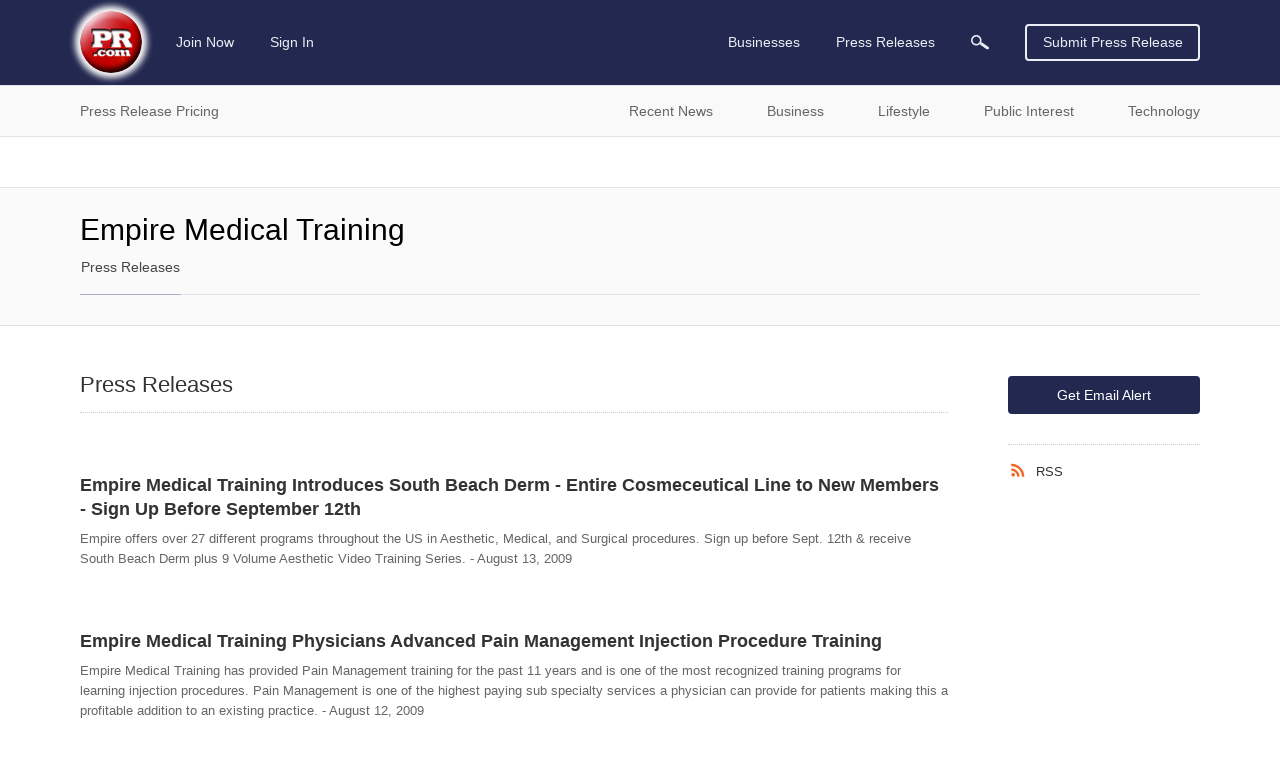

--- FILE ---
content_type: text/html; charset=UTF-8
request_url: https://www.pr.com/company-profile/press-releases/80728/+2
body_size: 17360
content:
<!doctype html>
<html class="no-js" lang="en" dir="ltr">
  <head>
    <meta charset="UTF-8">
    <meta http-equiv="x-ua-compatible" content="ie=edge">
    <meta http-equiv="Content-Type" content="text/html; charset=UTF-8">
    <meta name="viewport" content="width=device-width, initial-scale=1.0">
    <meta name="robots" content="index,follow">
    <meta name="description" content="View press releases and news from Empire Medical Training. (Page 2)">

    <meta property="og:title" content="Empire Medical Training Press Releases &amp; News (Page 2) - PR.com">
    <meta property="og:type" content="website">
    <meta property="og:description" content="View press releases and news from Empire Medical Training. (Page 2)">
    <meta property="og:site_name" content="PR.com">
    <meta property="og:image" content="https://www.pr.com/images/PRcom-Logo-OG.jpg">

    <meta name="twitter:card" content="summary_large_image">
    <meta name="twitter:site" content="@PRcom">
    <meta name="twitter:title" content="Empire Medical Training Press Releases &amp; News (Page 2) - PR.com">
    <meta name="twitter:description" content="View press releases and news from Empire Medical Training. (Page 2)">

    <link rel="alternate" type="application/rss+xml" title="PR.com Press Releases: Empire Medical Training News" href="/rss/press-releases-2/80728.xml">
    <link rel="canonical" href="https://www.pr.com/company-profile/press-releases/80728/+2" />
    <link rel="prev" href="https://www.pr.com/company-profile/press-releases/80728" />

    <title>Empire Medical Training Press Releases &amp; News (Page 2) - PR.com</title>

    <link rel="stylesheet" href="https://static.pr.com/assets/styles.21d7a40f3a230bc2c2b1.css" />
    <link rel="stylesheet" href="https://static.pr.com/assets/press-releases.21d7a40f3a230bc2c2b1.css" />
    <script type="application/ld+json">
    {"@context":"https:\/\/schema.org","@graph":[{"@context":"https:\/\/schema.org","@type":"Corporation","name":"Empire Medical Training","url":"http:\/\/www.empiremedicaltraining.com"},{"@context":"https:\/\/schema.org","@type":"NewsArticle","headline":"Empire Medical Training Introduces South Beach Derm - Entire Cosmeceutical Line to New Members - Sign Up...","name":"Empire Medical Training Introduces South Beach Derm - Entire Cosmeceutical Line to New Members - Sign Up Before September 12th","description":"Empire offers over 27 different programs throughout the US in Aesthetic, Medical, and Surgical procedures. Sign up before Sept. 12th & receive South Beach Derm plus 9 Volume Aesthetic Video Training Series.","image":"https:\/\/static.pr.com\/images\/logo-pr-base.png","url":"https:\/\/www.pr.com\/press-release\/171974","author":{"@context":"https:\/\/schema.org","@type":"Person","name":"Dr. Stephen Cosentino"},"datePublished":"2009-08-13T13:12:37-04:00","publisher":{"@context":"https:\/\/schema.org","@type":"Organization","name":"PR.com","logo":"https:\/\/www.pr.com\/images\/logo_white_150x150.jpg","url":"https:\/\/www.pr.com\/"}},{"@context":"https:\/\/schema.org","@type":"NewsArticle","headline":"Empire Medical Training Physicians Advanced Pain Management Injection Procedure Training","name":"Empire Medical Training Physicians Advanced Pain Management Injection Procedure Training","description":"Empire Medical Training has provided Pain Management training for the past 11 years and is one of the most recognized training programs for learning injection procedures. Pain Management is one of the highest paying sub specialty services a physician can provide for patients making this a profitable addition to an existing practice.","image":"https:\/\/static.pr.com\/images\/logo-pr-base.png","url":"https:\/\/www.pr.com\/press-release\/171235","author":{"@context":"https:\/\/schema.org","@type":"Person","name":"Dr. Stephen Cosentino"},"datePublished":"2009-08-12T03:00:00-04:00","publisher":{"@context":"https:\/\/schema.org","@type":"Organization","name":"PR.com","logo":"https:\/\/www.pr.com\/images\/logo_white_150x150.jpg","url":"https:\/\/www.pr.com\/"}},{"@context":"https:\/\/schema.org","@type":"NewsArticle","headline":"Empire Medical Training More Great News \u2013 The Comprehensive 1 - Day Training Seminars Have New Cities on...","name":"Empire Medical Training More Great News \u2013 The Comprehensive 1 - Day Training Seminars Have New Cities on the Upcoming Schedule","description":"Empire Medical Training has extended the 1 Day Comprehensive Aesthetics Seminars to more cities across the U.S. to provide further availability for continued education in the medical industry. The Comprehensive Botox, Dermal Filler and Facial Aesthetics programs are scheduled on consecutive days for the convenience of the attendees as to maximize the training experience.","image":"https:\/\/static.pr.com\/images\/logo-pr-base.png","url":"https:\/\/www.pr.com\/press-release\/170152","author":{"@context":"https:\/\/schema.org","@type":"Person","name":"Dr. Stephen Cosentino"},"datePublished":"2009-08-06T03:00:00-04:00","publisher":{"@context":"https:\/\/schema.org","@type":"Organization","name":"PR.com","logo":"https:\/\/www.pr.com\/images\/logo_white_150x150.jpg","url":"https:\/\/www.pr.com\/"}},{"@context":"https:\/\/schema.org","@type":"NewsArticle","headline":"Empire Medical Training Aesthetic Workshops for Dentists & Dermatologists \u2013 Facial Aesthetics Programs","name":"Empire Medical Training Aesthetic Workshops for Dentists & Dermatologists \u2013 Facial Aesthetics Programs","description":"Empire Medical Training comprehensive Facial Aesthetics workshops for physicians that are interested in performing Dermatology procedures with an outpatient setting.","image":"https:\/\/static.pr.com\/images\/logo-pr-base.png","url":"https:\/\/www.pr.com\/press-release\/169126","author":{"@context":"https:\/\/schema.org","@type":"Person","name":"Dr. Stephen Cosentino"},"datePublished":"2009-08-01T03:00:00-04:00","publisher":{"@context":"https:\/\/schema.org","@type":"Organization","name":"PR.com","logo":"https:\/\/www.pr.com\/images\/logo_white_150x150.jpg","url":"https:\/\/www.pr.com\/"}},{"@context":"https:\/\/schema.org","@type":"NewsArticle","headline":"Empire Medical Training New Weight Loss Concept for Physicians \u2013 Incorporate hCG Into Weight Management...","name":"Empire Medical Training New Weight Loss Concept for Physicians \u2013 Incorporate hCG Into Weight Management Treatments","description":"Empire Medical Training has updated courses in physician prescribed weight loss programs to customize the needs of patients and create additional revenue into the center of an existing practice.","image":"https:\/\/static.pr.com\/images\/logo-pr-base.png","url":"https:\/\/www.pr.com\/press-release\/168550","author":{"@context":"https:\/\/schema.org","@type":"Person","name":"Dr. Stephen Cosentino"},"datePublished":"2009-07-30T03:00:00-04:00","publisher":{"@context":"https:\/\/schema.org","@type":"Organization","name":"PR.com","logo":"https:\/\/www.pr.com\/images\/logo_white_150x150.jpg","url":"https:\/\/www.pr.com\/"}},{"@context":"https:\/\/schema.org","@type":"NewsArticle","headline":"Empire Medical Training Mesotherapy, Cellulite, & Lipo Therapies Techniques & Procedures - Aesthetic...","name":"Empire Medical Training Mesotherapy, Cellulite, & Lipo Therapies Techniques & Procedures - Aesthetic Medicine - Cellulite Reduction - Tumescent Liposuction","description":"Empire Medical Training with the South Florida Mesotherapy Institute teaching traditional & new techniques in Mesotherapy and the newest technologies being utilized for fat and cellulite reduction. Physicians can perform treatments immediately following this course with safe and effective treatments for current or new patients.","image":"https:\/\/static.pr.com\/images\/logo-pr-base.png","url":"https:\/\/www.pr.com\/press-release\/167216","author":{"@context":"https:\/\/schema.org","@type":"Person","name":"Dr. Stephen Cosentino"},"datePublished":"2009-07-24T03:00:00-04:00","publisher":{"@context":"https:\/\/schema.org","@type":"Organization","name":"PR.com","logo":"https:\/\/www.pr.com\/images\/logo_white_150x150.jpg","url":"https:\/\/www.pr.com\/"}},{"@context":"https:\/\/schema.org","@type":"NewsArticle","headline":"Empire Medical Training Physicians Aesthetic Workshops - Mesotherapy, Facial Aesthetics, Botox & Dermal...","name":"Empire Medical Training Physicians Aesthetic Workshops - Mesotherapy, Facial Aesthetics, Botox & Dermal Filler Training","description":"Empire Medical Training helping physicians integrate the latest technological advances in Aesthetic Medicine into a present practice or create a Medical Spa introducing patients to various Anti-Aging, Botox Cosmetic, Laser, Lipo or Cellulite Therapies.","image":"https:\/\/static.pr.com\/images\/logo-pr-base.png","url":"https:\/\/www.pr.com\/press-release\/165748","author":{"@context":"https:\/\/schema.org","@type":"Person","name":"Dr. Stephen Cosentino"},"datePublished":"2009-07-17T03:00:00-04:00","publisher":{"@context":"https:\/\/schema.org","@type":"Organization","name":"PR.com","logo":"https:\/\/www.pr.com\/images\/logo_white_150x150.jpg","url":"https:\/\/www.pr.com\/"}},{"@context":"https:\/\/schema.org","@type":"NewsArticle","headline":"Empire Medical Training Pain Management Injection Procedures - Physicians Training Course - Ultrasound...","name":"Empire Medical Training Pain Management Injection Procedures - Physicians Training Course - Ultrasound Imaging Techniques","description":"Empire Medical Training introduces Pain Management Injection techniques & procedures to physicians through hands-on training programs. Learn the newest Ultrasound Imaging & Fluoroscopic Guided Injection techniques.","image":"https:\/\/static.pr.com\/images\/logo-pr-base.png","url":"https:\/\/www.pr.com\/press-release\/164771","author":{"@context":"https:\/\/schema.org","@type":"Person","name":"Dr. Stephen Cosentino"},"datePublished":"2009-07-12T03:00:00-04:00","publisher":{"@context":"https:\/\/schema.org","@type":"Organization","name":"PR.com","logo":"https:\/\/www.pr.com\/images\/logo_white_150x150.jpg","url":"https:\/\/www.pr.com\/"}},{"@context":"https:\/\/schema.org","@type":"NewsArticle","headline":"Empire Medical Training Physicians Botox Workshops Include Reloxin & Dysport for Use in Botox Training...","name":"Empire Medical Training Physicians Botox Workshops Include Reloxin & Dysport for Use in Botox Training Programs - Hands-on Live Patient Training","description":"Empire Medical Training with Dr. Stephen Cosentino provides physicians workshops with training in the newest technologies available including Autologous Fat Transfer, Dermal Filler, and the newest options Dysport\u2122 and Reloxin\u00ae in conjunction with Comprehensive Botox training.","image":"https:\/\/static.pr.com\/images\/logo-pr-base.png","url":"https:\/\/www.pr.com\/press-release\/164502","author":{"@context":"https:\/\/schema.org","@type":"Person","name":"Dr. Stephen Cosentino"},"datePublished":"2009-07-11T03:00:00-04:00","publisher":{"@context":"https:\/\/schema.org","@type":"Organization","name":"PR.com","logo":"https:\/\/www.pr.com\/images\/logo_white_150x150.jpg","url":"https:\/\/www.pr.com\/"}},{"@context":"https:\/\/schema.org","@type":"NewsArticle","headline":"Empire Medical Training Office-Based Procedure Training - Tumescent & Submental Liposuction - LaserTight...","name":"Empire Medical Training Office-Based Procedure Training - Tumescent & Submental Liposuction - LaserTight Technology - Autologous Fat Transfer","description":"Empire Medical Training providing physicians with experience performing surgical cosmetic procedures in an office setting safely and effectively with knowledge to create a surgical suite within any existing aesthetic practice.","image":"https:\/\/static.pr.com\/images\/logo-pr-base.png","url":"https:\/\/www.pr.com\/press-release\/163357","author":{"@context":"https:\/\/schema.org","@type":"Person","name":"Dr. Stephen Cosentino"},"datePublished":"2009-07-05T03:00:00-04:00","publisher":{"@context":"https:\/\/schema.org","@type":"Organization","name":"PR.com","logo":"https:\/\/www.pr.com\/images\/logo_white_150x150.jpg","url":"https:\/\/www.pr.com\/"}},{"@context":"https:\/\/schema.org","@type":"NewsArticle","headline":"Empire Medical Training Physicians Wealth Expo -  Invitation to Join Medical & Business Colleagues","name":"Empire Medical Training Physicians Wealth Expo -  Invitation to Join Medical & Business Colleagues","description":"Join the Empire Medical Training team along with other medical professionals to learn more about the business of medicine at this year\u2019s Physicians Wealth Expo. Starting with the operational system of the business end of any medical practice will guarantee its future financial success.","image":"https:\/\/static.pr.com\/images\/logo-pr-base.png","url":"https:\/\/www.pr.com\/press-release\/162849","author":{"@context":"https:\/\/schema.org","@type":"Person","name":"Dr. Stephen Cosentino"},"datePublished":"2009-07-03T03:00:00-04:00","publisher":{"@context":"https:\/\/schema.org","@type":"Organization","name":"PR.com","logo":"https:\/\/www.pr.com\/images\/logo_white_150x150.jpg","url":"https:\/\/www.pr.com\/"}},{"@context":"https:\/\/schema.org","@type":"NewsArticle","headline":"Empire Medical Training Provides Physicians New Treatments & Protocols for Anti-Aging & Integrative Hormone...","name":"Empire Medical Training Provides Physicians New Treatments & Protocols for Anti-Aging & Integrative Hormone Therapies","description":"Empire Medical Training introduces the newest addition to Anti-Aging with Implantable Pellets hormone replacement course for physicians. Anti-Aging medicine, an extension of preventive health care, is the next great model of health care for the new millennium.","image":"https:\/\/static.pr.com\/images\/logo-pr-base.png","url":"https:\/\/www.pr.com\/press-release\/162072","author":{"@context":"https:\/\/schema.org","@type":"Person","name":"Dr. Stephen Cosentino"},"datePublished":"2009-06-30T03:00:00-04:00","publisher":{"@context":"https:\/\/schema.org","@type":"Organization","name":"PR.com","logo":"https:\/\/www.pr.com\/images\/logo_white_150x150.jpg","url":"https:\/\/www.pr.com\/"}},{"@context":"https:\/\/schema.org","@type":"NewsArticle","headline":"Empire Medical Training the Newest Technologies in Aesthetic Medicine - Cosmetic Surgery Procedure Training...","name":"Empire Medical Training the Newest Technologies in Aesthetic Medicine - Cosmetic Surgery Procedure Training \u2013 Physician Training Programs","description":"Empire Medical Training provides specialized hands-on training programs for Physicians, Dentists, Nurses, and other Health Care Professionals with a dedicated teaching staff of Board Certified Plastic Surgeons, Dermatologists, and Anesthesiologists that are committed to the success of all students.","image":"https:\/\/static.pr.com\/images\/logo-pr-base.png","url":"https:\/\/www.pr.com\/press-release\/161381","author":{"@context":"https:\/\/schema.org","@type":"Person","name":"Dr. Stephen Cosentino"},"datePublished":"2009-06-26T03:00:00-04:00","publisher":{"@context":"https:\/\/schema.org","@type":"Organization","name":"PR.com","logo":"https:\/\/www.pr.com\/images\/logo_white_150x150.jpg","url":"https:\/\/www.pr.com\/"}},{"@context":"https:\/\/schema.org","@type":"NewsArticle","headline":"Empire Medical Training More Great News Reloxin\u00ae Now Added to Comprehensive Botox Cosmetic Courses","name":"Empire Medical Training More Great News Reloxin\u00ae Now Added to Comprehensive Botox Cosmetic Courses","description":"Empire Medical Training has added more Comprehensive Botox Cosmetic Training Courses into the upcoming schedule due to the increased demand from patients to physicians with the new additions of Dysport and Reloxin now available with Botox training programs.","image":"https:\/\/static.pr.com\/images\/logo-pr-base.png","url":"https:\/\/www.pr.com\/press-release\/160658","author":{"@context":"https:\/\/schema.org","@type":"Person","name":"Dr. Stephen Cosentino"},"datePublished":"2009-06-24T03:00:00-04:00","publisher":{"@context":"https:\/\/schema.org","@type":"Organization","name":"PR.com","logo":"https:\/\/www.pr.com\/images\/logo_white_150x150.jpg","url":"https:\/\/www.pr.com\/"}},{"@context":"https:\/\/schema.org","@type":"NewsArticle","headline":"Empire Medical Training Techniques in Mesotherapy Including Face Lift in a Day - Non-Surgical Cosmetic...","name":"Empire Medical Training Techniques in Mesotherapy Including Face Lift in a Day - Non-Surgical Cosmetic Enhancements","description":"Physicians who complete a Hands-On Training workshop with Empire Medical Training are confident and prepared to perform all the techniques including the Meso-Lift also referred to as The Non-Surgical Face Lift that has become one of the more popular of the non-surgical cosmetic enhancements.","image":"https:\/\/static.pr.com\/images\/logo-pr-base.png","url":"https:\/\/www.pr.com\/press-release\/159542","author":{"@context":"https:\/\/schema.org","@type":"Person","name":"Dr. Stephen Cosentino"},"datePublished":"2009-06-19T03:00:00-04:00","publisher":{"@context":"https:\/\/schema.org","@type":"Organization","name":"PR.com","logo":"https:\/\/www.pr.com\/images\/logo_white_150x150.jpg","url":"https:\/\/www.pr.com\/"}},{"@context":"https:\/\/schema.org","@type":"NewsArticle","headline":"Empire Medical Training Comprehensive Certification Programs - Dermal Filler - Cosmetic & Laser Procedures...","name":"Empire Medical Training Comprehensive Certification Programs - Dermal Filler - Cosmetic & Laser Procedures - Autologous Fat Transfer","description":"Empire Medical Training\u2019s Dermal Filler course is a Comprehensive Certification program that will provide each attendee with extensive Hands-On Live Patient Training that focuses on the art and science of Dermal Fillers.","image":"https:\/\/static.pr.com\/images\/logo-pr-base.png","url":"https:\/\/www.pr.com\/press-release\/158294","author":{"@context":"https:\/\/schema.org","@type":"Person","name":"Dr. Stephen Cosentino"},"datePublished":"2009-06-13T03:00:00-04:00","publisher":{"@context":"https:\/\/schema.org","@type":"Organization","name":"PR.com","logo":"https:\/\/www.pr.com\/images\/logo_white_150x150.jpg","url":"https:\/\/www.pr.com\/"}},{"@context":"https:\/\/schema.org","@type":"NewsArticle","headline":"Empire Medical Training Instruction to Create a VIP\/Concierge Medical Practice - Training in the Business...","name":"Empire Medical Training Instruction to Create a VIP\/Concierge Medical Practice - Training in the Business of Medicine","description":"Empire Medical Training can teach any general practitioner how to evolve a current practice into a VIP practice or create a second free standing VIP\/Concierge Medical Practice.","image":"https:\/\/static.pr.com\/images\/logo-pr-base.png","url":"https:\/\/www.pr.com\/press-release\/157823","author":{"@context":"https:\/\/schema.org","@type":"Person","name":"Dr. Stephen Cosentino"},"datePublished":"2009-06-11T03:00:00-04:00","publisher":{"@context":"https:\/\/schema.org","@type":"Organization","name":"PR.com","logo":"https:\/\/www.pr.com\/images\/logo_white_150x150.jpg","url":"https:\/\/www.pr.com\/"}},{"@context":"https:\/\/schema.org","@type":"NewsArticle","headline":"Empire Medical Training Comprehensive Facial Aesthetics Programs - Hands-on Sessions \u2013 Cosmetic Laser...","name":"Empire Medical Training Comprehensive Facial Aesthetics Programs - Hands-on Sessions \u2013 Cosmetic Laser Program \u2013 Chemical Peel","description":"The medical industry is growing and so are the opportunities for trained professionals with the hands-on programs from Empire Medical Training each workshop has a guaranteed success rate with instructors that are committed to the training process for each and every student.","image":"https:\/\/static.pr.com\/images\/logo-pr-base.png","url":"https:\/\/www.pr.com\/press-release\/157150","author":{"@context":"https:\/\/schema.org","@type":"Person","name":"Dr. Stephen Cosentino"},"datePublished":"2009-06-08T03:00:00-04:00","publisher":{"@context":"https:\/\/schema.org","@type":"Organization","name":"PR.com","logo":"https:\/\/www.pr.com\/images\/logo_white_150x150.jpg","url":"https:\/\/www.pr.com\/"}},{"@context":"https:\/\/schema.org","@type":"NewsArticle","headline":"Empire Medical Training to Include Dysport\u2122 in Comprehensive Botox\u2122 Workshops","name":"Empire Medical Training to Include Dysport\u2122 in Comprehensive Botox\u2122 Workshops","description":"Empire Medical Training has courses in the newest procedures in medical technology including Autologous Fat Transfer, hCG Physician Prescribed Weight Loss, Tumescent Liposuction and now will include Dysport\u2122 in conjunction with its Comprehensive Botox\u2122 Training.","image":"https:\/\/static.pr.com\/images\/logo-pr-base.png","url":"https:\/\/www.pr.com\/press-release\/155679","author":{"@context":"https:\/\/schema.org","@type":"Person","name":"Dr. Stephen Cosentino"},"datePublished":"2009-06-02T03:00:00-04:00","publisher":{"@context":"https:\/\/schema.org","@type":"Organization","name":"PR.com","logo":"https:\/\/www.pr.com\/images\/logo_white_150x150.jpg","url":"https:\/\/www.pr.com\/"}},{"@context":"https:\/\/schema.org","@type":"NewsArticle","headline":"Empire Medical Training Offering a One-Time Opportunity - Free Physicians Cosmetic Laser Workshop","name":"Empire Medical Training Offering a One-Time Opportunity - Free Physicians Cosmetic Laser Workshop","description":"Empire Medical Training providing opportunities to physicians and health care professionals to improve the level of education in the newest laser technologies and cosmetic laser procedures.","image":"https:\/\/static.pr.com\/images\/logo-pr-base.png","url":"https:\/\/www.pr.com\/press-release\/155295","author":{"@context":"https:\/\/schema.org","@type":"Person","name":"Dr. Stephen Cosentino"},"datePublished":"2009-05-30T03:00:00-04:00","publisher":{"@context":"https:\/\/schema.org","@type":"Organization","name":"PR.com","logo":"https:\/\/www.pr.com\/images\/logo_white_150x150.jpg","url":"https:\/\/www.pr.com\/"}},{"@context":"https:\/\/schema.org","@type":"NewsArticle","headline":"Empire Medical Training Surgical Cosmetic Procedures - Primary Care (In-Office) Aesthetic Medicine","name":"Empire Medical Training Surgical Cosmetic Procedures - Primary Care (In-Office) Aesthetic Medicine","description":"Empire Medical Training providing physicians with experience performing surgical cosmetic procedures in an office setting safely and effectively with knowledge to create a surgical suite within any existing aesthetic practice.","image":"https:\/\/static.pr.com\/images\/logo-pr-base.png","url":"https:\/\/www.pr.com\/press-release\/154717","author":{"@context":"https:\/\/schema.org","@type":"Person","name":"Dr. Stephen Cosentino"},"datePublished":"2009-05-28T03:00:00-04:00","publisher":{"@context":"https:\/\/schema.org","@type":"Organization","name":"PR.com","logo":"https:\/\/www.pr.com\/images\/logo_white_150x150.jpg","url":"https:\/\/www.pr.com\/"}},{"@context":"https:\/\/schema.org","@type":"NewsArticle","headline":"Empire Medical Training Newest Techniques in Mesotherapy - Aesthetic Medicine \u2013 Cellulite Reduction -...","name":"Empire Medical Training Newest Techniques in Mesotherapy - Aesthetic Medicine \u2013 Cellulite Reduction - Tumescent Liposuction","description":"Empire Medical Training provides programs with hands-on training workshops for physicians to perform treatments immediately with safe and effective treatments for patients. Join the 30,000+ physicians that have added real revenue enhancing procedures through Empire.","image":"https:\/\/static.pr.com\/images\/logo-pr-base.png","url":"https:\/\/www.pr.com\/press-release\/154138","author":{"@context":"https:\/\/schema.org","@type":"Person","name":"Dr. Stephen Cosentino"},"datePublished":"2009-05-24T03:00:00-04:00","publisher":{"@context":"https:\/\/schema.org","@type":"Organization","name":"PR.com","logo":"https:\/\/www.pr.com\/images\/logo_white_150x150.jpg","url":"https:\/\/www.pr.com\/"}},{"@context":"https:\/\/schema.org","@type":"NewsArticle","headline":"Empire Medical Training Incorporates Pellet Therapy to HRT Seminars - Anti-Aging - Bio-identical Hormone...","name":"Empire Medical Training Incorporates Pellet Therapy to HRT Seminars - Anti-Aging - Bio-identical Hormone Replacement Course","description":"Empire Medical Training introduces the newest addition to Anti-Aging with Implantable Pellets hormone replacement course for physicians. Learn the latest techniques in modern medical technology and join the 30,000+ physicians that have added real revenue enhancing procedures through Empire.","image":"https:\/\/static.pr.com\/images\/logo-pr-base.png","url":"https:\/\/www.pr.com\/press-release\/153390","author":{"@context":"https:\/\/schema.org","@type":"Person","name":"Dr. Stephen Cosentino"},"datePublished":"2009-05-21T03:00:00-04:00","publisher":{"@context":"https:\/\/schema.org","@type":"Organization","name":"PR.com","logo":"https:\/\/www.pr.com\/images\/logo_white_150x150.jpg","url":"https:\/\/www.pr.com\/"}},{"@context":"https:\/\/schema.org","@type":"NewsArticle","headline":"Empire Medical Training Incorporates Ultrasound Guided Procedures for Pain Management - Physicians Training...","name":"Empire Medical Training Incorporates Ultrasound Guided Procedures for Pain Management - Physicians Training Course","description":"Empire Medical Training has courses with the newest procedures in medical technology including Ultrasound which continually keeps improving as a diagnostic tool for preventive patient health. This workshop will allow physicians to integrate lucrative ultrasound procedures into a daily practice.","image":"https:\/\/static.pr.com\/images\/logo-pr-base.png","url":"https:\/\/www.pr.com\/press-release\/152637","author":{"@context":"https:\/\/schema.org","@type":"Person","name":"Dr. Stephen Cosentino"},"datePublished":"2009-05-17T03:00:00-04:00","publisher":{"@context":"https:\/\/schema.org","@type":"Organization","name":"PR.com","logo":"https:\/\/www.pr.com\/images\/logo_white_150x150.jpg","url":"https:\/\/www.pr.com\/"}},{"@context":"https:\/\/schema.org","@type":"NewsArticle","headline":"Empire Medical Training Teaching Institution - Comprehensive Botox - Cosmetic & Laser Procedures \u2013 Dermal...","name":"Empire Medical Training Teaching Institution - Comprehensive Botox - Cosmetic & Laser Procedures \u2013 Dermal Filler - Mesotherapy","description":"Empire Medical Training with Dr. Stephen Cosentino provides training in the newest technologies available including Autologous Fat Transfer, hCG Physician Prescribed Weight Loss, Tumescent Liposuction and Pain Management Procedures.","image":"https:\/\/static.pr.com\/images\/logo-pr-base.png","url":"https:\/\/www.pr.com\/press-release\/151417","author":{"@context":"https:\/\/schema.org","@type":"Person","name":"Dr. Stephen Cosentino"},"datePublished":"2009-05-13T03:00:00-04:00","publisher":{"@context":"https:\/\/schema.org","@type":"Organization","name":"PR.com","logo":"https:\/\/www.pr.com\/images\/logo_white_150x150.jpg","url":"https:\/\/www.pr.com\/"}},{"@context":"https:\/\/schema.org","@type":"NewsArticle","headline":"Empire Medical Training Incorporates hCG to Physician Prescribed Weight Loss Courses - New Weight Loss...","name":"Empire Medical Training Incorporates hCG to Physician Prescribed Weight Loss Courses - New Weight Loss Concept for Physicians","description":"Learn the newest in weight loss technologies by attending training programs in physician prescribed weight loss provided by Empire Medical Training with Dr. Stephen Cosentino and a complete faculty of Board Certified Plastic Surgeons and specialists that are committed to the success of all physicians that wish to offer weight loss programs in an existing practice.","image":"https:\/\/static.pr.com\/images\/logo-pr-base.png","url":"https:\/\/www.pr.com\/press-release\/150418","author":{"@context":"https:\/\/schema.org","@type":"Person","name":"Dr. Stephen Cosentino"},"datePublished":"2009-05-08T03:00:00-04:00","publisher":{"@context":"https:\/\/schema.org","@type":"Organization","name":"PR.com","logo":"https:\/\/www.pr.com\/images\/logo_white_150x150.jpg","url":"https:\/\/www.pr.com\/"}},{"@context":"https:\/\/schema.org","@type":"NewsArticle","headline":"Empire Medical Training Providing Education in Aesthetic Medicine - Aesthetic Procedures Training Programs","name":"Empire Medical Training Providing Education in Aesthetic Medicine - Aesthetic Procedures Training Programs","description":"Empire Medical Training is a nationally recognized CME Training Institution for Physicians, Dentists, Nurses and other Health Care Professionals. All programs are fully accredited by the American Academy of Family Physicians to provide continuing education.","image":"https:\/\/static.pr.com\/images\/logo-pr-base.png","url":"https:\/\/www.pr.com\/press-release\/149944","author":{"@context":"https:\/\/schema.org","@type":"Person","name":"Dr. Stephen Cosentino"},"datePublished":"2009-05-06T03:00:00-04:00","publisher":{"@context":"https:\/\/schema.org","@type":"Organization","name":"PR.com","logo":"https:\/\/www.pr.com\/images\/logo_white_150x150.jpg","url":"https:\/\/www.pr.com\/"}},{"@context":"https:\/\/schema.org","@type":"NewsArticle","headline":"Empire Medical Training - Education for Health Care Professionals","name":"Empire Medical Training - Education for Health Care Professionals","description":"Learn the newest procedures in medical technology by attending training workshops & programs provided by Empire Medical Training with Dr. Stephen Cosentino and a complete faculty of Board Certified Plastic Surgeons and specialists that are committed to the success of all students and physicians.","image":"https:\/\/static.pr.com\/images\/logo-pr-base.png","url":"https:\/\/www.pr.com\/press-release\/149168","author":{"@context":"https:\/\/schema.org","@type":"Person","name":"Dr. Stephen Cosentino"},"datePublished":"2009-05-02T03:00:00-04:00","publisher":{"@context":"https:\/\/schema.org","@type":"Organization","name":"PR.com","logo":"https:\/\/www.pr.com\/images\/logo_white_150x150.jpg","url":"https:\/\/www.pr.com\/"}},{"@context":"https:\/\/schema.org","@type":"NewsArticle","headline":"Empire Medical Training Physicians Wealth Expo - Training in the Business of Medicine","name":"Empire Medical Training Physicians Wealth Expo - Training in the Business of Medicine","description":"Explore all avenues for complete success in the medical industry with the knowledge of running the business end of any existing practice or new medical facility. Continued education in all aspects of any professions leads to success.","image":"https:\/\/static.pr.com\/images\/logo-pr-base.png","url":"https:\/\/www.pr.com\/press-release\/143617","author":{"@context":"https:\/\/schema.org","@type":"Person","name":"Dr. Stephen Cosentino"},"datePublished":"2009-04-07T03:00:00-04:00","publisher":{"@context":"https:\/\/schema.org","@type":"Organization","name":"PR.com","logo":"https:\/\/www.pr.com\/images\/logo_white_150x150.jpg","url":"https:\/\/www.pr.com\/"}},{"@context":"https:\/\/schema.org","@type":"NewsArticle","headline":"Empire Medical Training Announces Newest Program - Autologous Fat Transfer - Aesthetic Medicine","name":"Empire Medical Training Announces Newest Program - Autologous Fat Transfer - Aesthetic Medicine","description":"Empire Medical Training's goal is to help physicians and other Health Care Professionals succeed in Aesthetic Medicine with the newest and safest in Autologous Fat Transfer procedures.","image":"https:\/\/static.pr.com\/images\/logo-pr-base.png","url":"https:\/\/www.pr.com\/press-release\/143390","author":{"@context":"https:\/\/schema.org","@type":"Person","name":"Dr. Stephen Cosentino"},"datePublished":"2009-04-05T03:00:00-04:00","publisher":{"@context":"https:\/\/schema.org","@type":"Organization","name":"PR.com","logo":"https:\/\/www.pr.com\/images\/logo_white_150x150.jpg","url":"https:\/\/www.pr.com\/"}}]}
    </script>
  </head>
  <body data-page-slug="press-releases" class="page--company-profile"><header class="header">
  <div class="header--main">
    <nav class="grid-container top-bar primary-nav primary-nav__desktop">
      <div class="top-bar-left">
        <ul class="menu primary-nav__menu">
          <li>
            <a class="logo" href="https://www.pr.com/">
              <img 
                src="https://static.pr.com/images/logo-pr-base.png"
                alt="PR.com" width="91" height="91"/>
            </a>
          </li>
          <li class="show-for-mlarge">
            
            <a href="https://admin.pr.com/create-account">Join Now</a>
          </li>
          <li class="show-for-mlarge">
            <a href="https://admin.pr.com/signin.php">Sign In</a>
            
          </li>
        </ul>
      </div>
      <div class="top-bar-right">
        <ul class="menu dropdown dropdown--card" data-dropdown-menu data-alignment="left">
          <li class="primary-search__sibling show-for-medium is-dropdown-submenu-parent" data-name="businesses"><a class="primary-nav__parent--businesses" href="https://www.pr.com/business-directory">Businesses</a>
            <ul class="vertical menu nested">
              <li>
                <a href="https://www.pr.com/business-directory">Business Directory</a>
              </li>
              <li><a href="https://www.pr.com/products-services">Products & Services</a></li>
              <li><a href="https://www.pr.com/business-profiles">Post Your Profile</a></li>
            </ul>
          </li>
          <li class="primary-search__sibling is-dropdown-submenu-parent" data-dropdown-menu data-name="press-releases"><a class="primary-nav__parent--press-releases" href="https://www.pr.com/press-releases">Press Releases</a>
            <ul class="vertical menu nested">
              <li><a href="https://www.pr.com/press-release-pricing">Press Release Pricing</a></li>
              <li><a href="https://admin.pr.com/info_press_item.php">Submit Press Release</a></li>
              <li><a href="https://www.pr.com/press-release-distribution">Press Release Distribution</a></li>
              <li><a href="https://www.pr.com/press-releases">Recent Press Releases</a></li>
              <li><a href="https://www.pr.com/content-partnership">Become a Publishing Partner</a></li>
              <li><a href="https://www.pr.com/get-press-release-alerts">For Journalists</a></li>
            </ul>
          </li>
          <li class="primary-search__sibling primary-search__icon" data-name="search" action="https://www.pr.com/press_list.php">
            <a class="search-element"><img class="search-element" src="https://static.pr.com/images/icon-magnifying-glass-light.svg" alt="Magnifying Glass" width="18" height="14"/></a>
          </li>
          <li class="primary-search__wrapper">
            <form class="primary-search__form search-element" autocomplete="off" action="https://www.pr.com/press_list.php">
              <div class="primary-search__inputs search-element">
                <div class="primary-search__select search-element is-closed">
                  <div class="primary-search__selection search-element">
                    <span class="primary-search__selection-text search-element">Press Releases</span>
                    <img class="search-element" src="https://static.pr.com/images/icon-select-caret.png" alt="Search" />
                  </div>
                </div>
                <input type="hidden" name="">
                <input class="primary-search__keyword primary-search__keyword search__keyword search-element" type="search" name="keyword" value="">
              </div>
              <div class="primary-search__options search-element show-for-mlarge" data-default-option="">
                <div class="primary-search__option search-element">Businesses</div>
                <div class="primary-search__option search-element">Products & Services</div>
                <div class="primary-search__option search-element">Products</div>
                <div class="primary-search__option search-element">Services</div>
                <div class="primary-search__option search-element">Press Releases</div>
              </div>
              <div class="input-group-button primary-search__submit search-element">
                <button type="submit" class="primary-search__button search-element button search-submit"><img class="search-submit" src="https://static.pr.com/images/icon-magnifying-glass-light.svg" alt="Magnifying Glass" width="18" height="14" /></button>
              </div>
            </form>
          </li>
        </ul>
        <a class="button hollow primary-nav__submit show-for-smedium" href="https://admin.pr.com/create-account">Submit Press Release</a>
        <img class="menu-icon burger-menu__toggle hide-for-mlarge" data-toggle="burger-menu" data-toggler=".invisible" src="https://static.pr.com/images/icon-hamburger.png" alt="Hamburger Icon" width="20" height="20" />
      </div>
    </nav>
    <div id="burger-menu" class="burger-menu" data-closable data-toggler data-animate="slide-in-left slide-out-left">
      <div class="grid-x burger-menu__nav">
        <ul class="cell auto vertical menu burger-menu__nav--main">
          <li class="cell burger-menu__controls">
            <div>
              <a class="burger-menu__nav--logo" href="https://www.pr.com/">
                <img 
                  src="https://static.pr.com/images/logo-pr-base.png"
                  alt="PR.com" />
              </a>
            </div>
            <div class="burger-menu__nav--close"><span class="burger-menu__close">&#10005;</span></div>
          </li>
          <li data-name="press-releases" class="burger-menu__parent burger-menu__parent--press-releases">
            <a href="https://www.pr.com/press-releases">Press Releases</a>
            <ul class="vertical menu drilldown" data-drilldown data-auto-height="true">
              <li><a href="https://www.pr.com/press-release-pricing">Press Release Pricing</a></li>
              <li><a href="https://admin.pr.com/info_press_item.php">Submit Press Release</a></li>
              <li><a href="https://www.pr.com/press-release-distribution">Press Release Distribution</a></li>
              <li data-title="Recent News">
                <a href="https://www.pr.com/press-releases">Recent News</a>
                <ul class="menu vertical nested">
                  <li><a href="https://www.pr.com/press-releases">Recent News</a></li>
                  <li><a href="https://www.pr.com/news-by-category">News by Category</a></li>
                  <li><a href="https://www.pr.com/news-by-msa">News by US Region</a></li>
                  <li><a href="https://www.pr.com/news-by-country">News by Country</a></li>
                  <li><a href="https://www.pr.com/rss-feeds">RSS News Feeds</a></li>
                </ul>
              </li>
              <li data-title="Business News" data-key="business">
                <a href="#">Business News</a>
                <ul class="menu vertical nested">
                </ul>
              </li>
              <li data-title="Lifestyle News" data-key="lifestyle">
                <a href="#">Lifestyle News</a>
                <ul class="menu vertical nested">
                </ul>
              </li>
              <li data-title="Public Interest News" data-key="public-interest">
                <a href="#">Public Interest News</a>
                <ul class="menu vertical nested">
                </ul>
              </li>
              <li data-title="Technology News" data-key="technology">
                <a href="#">Technology News</a>
                <ul class="menu vertical nested">
                </ul>
              </li>
              <li><a href="https://www.pr.com/content-partnership">Become a Publishing Partner</a></li>
              <li><a href="https://www.pr.com/get-press-release-alerts">For Journalists</a></li>
            </ul>
          </li>
          <li data-name="businesses" class="burger-menu__parent burger-menu__parent--businesses">
            <a href="https://www.pr.com/business-directory">Businesses</a>
            <ul class="vertical menu drilldown" data-drilldown data-auto-height="true">
              <li data-title="Business Directory" data-key="business_directory">
                <a href="https://www.pr.com/business-directory">Business Directory</a>
              </li>
              <li><a href="https://www.pr.com/products-services">Products & Services</a></li>
              <li><a href="https://www.pr.com/business-profiles">Post Your Profile</a></li>
            </ul>
          </li>
        </ul>
        <ul class="vertical menu burger-menu__nav--account">
          <li class="burger-menu__account" data-name="account">
            
            <a href="https://admin.pr.com/create-account" class="button">Join Now</a>
            <a href="https://admin.pr.com/signin.php" class="button">Sign In</a>
            
          </li>
        </ul>
      </div>
    </div>
  </div>

  <div class="burger-menu__overlay burger-menu__close"></div>

  <form class="secondary-search search-element hide-for-medium" autocomplete="off" action="https://www.pr.com/press_list.php">
    <div class="input-group search-element">
      <input type="search" name="keyword" placeholder="Search Press Releases" class="input-group-field secondary-search__keyword search__keyword search-element" autocomplete="off" onfocus="this.placeholder = ''" onblur="this.placeholder = 'Search Press Releases'">
      <div class="input-group-button search-element">
        <button type="submit" class="button search-submit search-element"><img class="search-submit" src="https://static.pr.com/images/icon-magnifying-glass-dark.svg" alt="Magnifying Glass" /></button>
      </div>
    </div>
  </form>

  <div class="header--sub show-for-medium">
    <nav class="grid-container full nav nav-secondary show-for-medium" id="secondary-nav">
      <ul class="grid-container dropdown menu nav-secondary__top">
        <li class="menu-text" data-toggle="dropdown__pane--pr-pricing">Press Release Pricing</li>
        <li class="menu-text" data-toggle="dropdown__pane--recent-news">Recent News</li>
        <li class="menu-text" data-toggle="dropdown__pane--business">Business</li>
        <li class="menu-text" data-toggle="dropdown__pane--lifestyle">Lifestyle</li>
        <li class="menu-text" data-toggle="dropdown__pane--public-interest">Public Interest</li>
        <li class="menu-text" data-toggle="dropdown__pane--technology">Technology</li>
      </ul>

      <!-- PR Pricing Dropdown Pane -->
      <div class="dropdown-pane grid-container full nav-secondary__dropdown-pane" id="dropdown__pane--pr-pricing" data-dropdown data-close-on-click="true" data-hover="false" data-hover-pane="true">
        <div class="grid-x">
          <div class="cell auto nav-secondary__gutter--left"></div>
          <div class="cell grid-container nav-secondary__content">
            <div class="grid-x">
              <div class="cell medium-5 nav-secondary__left">
                <ul class="cell vertical dropdown menu" data-click-open="true" data-autoclose="false" data-dropdown-menu data-hover-delay="0">
                  <li class="menu-text"><span class="nav-secondary__header">Press Release Pricing</span></li>
                  <li class="menu-text"><a class="button hollow" href="https://admin.pr.com/create-account">Create Account</a></li>
                </ul>
              </div>
              <div class="cell medium-auto nav-secondary__right">
                <ul class="menu" data-parent="press-release-pricing">
                  <li><a href="https://www.pr.com/press-release-pricing">Press Release Pricing</a></li>
                  <li><a href="https://admin.pr.com/info_press_item.php">Submit Press Release</a></li>
                  <li><a href="https://www.pr.com/press-release-distribution">Press Release Distribution</a></li>
                </ul>
              </div>
            </div>
          </div>
          <div class="cell auto nav-secondary__gutter--right"></div>
        </div>
      </div>

      <!-- Recent News Dropdown Pane -->
      <div class="dropdown-pane grid-container full nav-secondary__dropdown-pane" id="dropdown__pane--recent-news" data-dropdown data-close-on-click="true" data-hover="false" data-hover-pane="true">
        <div class="grid-x">
          <div class="cell auto nav-secondary__gutter--left"></div>
          <div class="cell grid-container nav-secondary__content">
            <div class="grid-x">
              <div class="cell medium-5 nav-secondary__left">
                <ul class="cell vertical dropdown menu" data-click-open="true" data-autoclose="false" data-dropdown-menu data-hover-delay="0">
                  <li class="menu-text"><span class="nav-secondary__header">Recent News</span></li>
                </ul>
              </div>
              <div class="cell medium-auto nav-secondary__right">
                <ul class="menu" data-parent="recent-news">
                  <li><a href="https://www.pr.com/press-releases">Recent News</a></li>
                  <li><a href="https://www.pr.com/news-by-category">News by Category</a></li>
                  <li><a href="https://www.pr.com/news-by-msa">News by US Region</a></li>
                  <li><a href="https://www.pr.com/news-by-country">News by Country</a></li>
                </ul>
                <ul class="menu" data-parent="recent-news">
                  <li><a href="https://www.pr.com/content-partnership">Become a Publishing Partner</a></li>
                  <li><a href="https://www.pr.com/get-press-release-alerts">For Journalists</a></li>
                  <li><a href="https://www.pr.com/rss-feeds">RSS News Feeds</a></li>
                </ul>
              </div>
            </div>
          </div>
          <div class="cell auto nav-secondary__gutter--right"></div>
        </div>
      </div>

      <!-- Business Dropdown Pane -->
      <div class="dropdown-pane grid-container full nav-secondary__dropdown-pane" id="dropdown__pane--business"  data-key="business" data-dropdown data-close-on-click="true" data-hover-delay="0" data-hover="false" data-hover-pane="true">
        <div class="grid-x">
          <div class="cell auto nav-secondary__gutter--left"></div>
          <div class="cell grid-container nav-secondary__content">
            <div class="grid-x">
              <div class="cell medium-5 nav-secondary__left">
                <ul class="cell vertical dropdown menu" data-autoclose="false" data-dropdown-menu data-hover-delay="0">
                  <li class="menu-text"><span class="nav-secondary__header">Business News</span></li>
                </ul>
              </div>
              <div class="cell medium-auto nav-secondary__right"></div>
            </div>
          </div>
          <div class="cell auto nav-secondary__gutter--right"></div>
        </div>
      </div>
      <!-- Lifestyle Dropdown Pane -->
      <div class="dropdown-pane grid-container full nav-secondary__dropdown-pane" id="dropdown__pane--lifestyle"  data-key="lifestyle" data-dropdown data-close-on-click="true" data-hover-delay="0" data-hover="false" data-hover-pane="true">
        <div class="grid-x">
          <div class="cell auto nav-secondary__gutter--left"></div>
          <div class="cell grid-container nav-secondary__content">
            <div class="grid-x">
              <div class="cell medium-5 nav-secondary__left">
                <ul class="cell vertical dropdown menu" data-autoclose="false" data-dropdown-menu data-hover-delay="0">
                  <li class="menu-text"><span class="nav-secondary__header">Lifestyle News</span></li>
                </ul>
              </div>
              <div class="cell medium-auto nav-secondary__right"></div>
            </div>
          </div>
          <div class="cell auto nav-secondary__gutter--right"></div>
        </div>
      </div>
      <!-- Public Interest Dropdown Pane -->
      <div class="dropdown-pane grid-container full nav-secondary__dropdown-pane" id="dropdown__pane--public-interest"  data-key="public-interest" data-dropdown data-close-on-click="true" data-hover-delay="0" data-hover="false" data-hover-pane="true">
        <div class="grid-x">
          <div class="cell auto nav-secondary__gutter--left"></div>
          <div class="cell grid-container nav-secondary__content">
            <div class="grid-x">
              <div class="cell medium-5 nav-secondary__left">
                <ul class="cell vertical dropdown menu" data-autoclose="false" data-dropdown-menu data-hover-delay="0">
                  <li class="menu-text"><span class="nav-secondary__header">Public Interest News</span></li>
                </ul>
              </div>
              <div class="cell medium-auto nav-secondary__right"></div>
            </div>
          </div>
          <div class="cell auto nav-secondary__gutter--right"></div>
        </div>
      </div>
      <!-- Technology Dropdown Pane -->
      <div class="dropdown-pane grid-container full nav-secondary__dropdown-pane" id="dropdown__pane--technology"  data-key="technology" data-dropdown data-close-on-click="true" data-hover-delay="0" data-hover="false" data-hover-pane="true">
        <div class="grid-x">
          <div class="cell auto nav-secondary__gutter--left"></div>
          <div class="cell grid-container nav-secondary__content">
            <div class="grid-x">
              <div class="cell medium-5 nav-secondary__left">
                <ul class="cell vertical dropdown menu" data-autoclose="false" data-dropdown-menu data-hover-delay="0">
                  <li class="menu-text"><span class="nav-secondary__header">Technology News</span></li>
                </ul>
              </div>
              <div class="cell medium-auto nav-secondary__right"></div>
            </div>
          </div>
          <div class="cell auto nav-secondary__gutter--right"></div>
        </div>
      </div>
    </nav>
  </div>
</header>

<div class="company-profile__navbar company-profile__navbar--no-logo">
  <div class="grid-container grid-container--outer">
    <div class="grid-x">

      <h1 class="cell company-profile__name company-profile__name--mobile hide-for-mmlarge  no-logo">
        <span id="company-profile__name--mobile">Empire Medical Training</span>
      </h1>

      <div class="cell mmlarge-auto company-profile__details company-profile__details--no-logo">
        <span class="cell company-profile__name company-profile__name--desktop show-for-mmlarge no-logo">
          <span>Empire Medical Training</span>
        </span>
        <nav class="company-profile__menus">
          <ul class="menu horizontal company-profile__menu company-profile__menu--main">
            <li class="company-profile__link company-profile__link--active" data-section-slug="press-releases"><a href="/company-profile/press-releases/80728">Press Releases</a></li>
          </ul>

          <ul class="menu dropdown horizontal dropdown--card company-profile__menu company-profile__menu--more" data-dropdown-menu data-close-on-click="false">
            <li class="company-profile__link company-profile__link--more">
              <a href="#">More</a>
              <ul class="vertical menu nested">
              </ul>
            </li>
          </ul>
        </nav>

      </div>
    </div>
  </div>
</div>

        <main class="grid-container grid-container--outer">
          <div class="grid-x grid-padding-x">
            <!-- Main Content -->
<article class="cell auto main-content">

  
  <aside class="section-subhead">
    <h2 class="section-subhead__title">Press Releases</h2>


    <ul class="hide-for-medium menu no-bullet section-subhead__social-links social-links">
      <li>
        <span title="RSS news feed for Empire Medical Training" data-tooltip data-position="top" data-alignment="center" data-tooltip-height="6">
          <a href="/rss/press-releases-2/80728.xml"  aria-label="RSS"><span class="icon icon-rss"><?xml version="1.0" encoding="UTF-8"?><!DOCTYPE svg PUBLIC "-//W3C//DTD SVG 1.1//EN" "http://www.w3.org/Graphics/SVG/1.1/DTD/svg11.dtd"><svg xmlns="http://www.w3.org/2000/svg" xmlns:xlink="http://www.w3.org/1999/xlink" version="1.1" width="24" height="24" viewBox="0 0 24 24"><path d="M6.18,15.64A2.18,2.18 0 0,1 8.36,17.82C8.36,19 7.38,20 6.18,20C5,20 4,19 4,17.82A2.18,2.18 0 0,1 6.18,15.64M4,4.44A15.56,15.56 0 0,1 19.56,20H16.73A12.73,12.73 0 0,0 4,7.27V4.44M4,10.1A9.9,9.9 0 0,1 13.9,20H11.07A7.07,7.07 0 0,0 4,12.93V10.1Z" /></svg></span></a><a href="/rss/press-releases-2/80728.xml" class="hide-for-small-only">RSS</a>
        </span>
      </li>
      <li>
        <span title="Get email alert for news about Empire Medical Training" data-tooltip data-position="top" data-alignment="center" data-tooltip-height="6">
          <a href="https://admin.pr.com/user_press.php?add=1&amp;subscriptionid=80728" aria-label="Email Alert"><span class="icon icon-bell"><?xml version="1.0" encoding="UTF-8"?><!DOCTYPE svg PUBLIC "-//W3C//DTD SVG 1.1//EN" "http://www.w3.org/Graphics/SVG/1.1/DTD/svg11.dtd"><svg xmlns="http://www.w3.org/2000/svg" xmlns:xlink="http://www.w3.org/1999/xlink" version="1.1" width="24" height="24" viewBox="0 0 24 24"><path d="M21,19V20H3V19L5,17V11C5,7.9 7.03,5.17 10,4.29C10,4.19 10,4.1 10,4A2,2 0 0,1 12,2A2,2 0 0,1 14,4C14,4.1 14,4.19 14,4.29C16.97,5.17 19,7.9 19,11V17L21,19M14,21A2,2 0 0,1 12,23A2,2 0 0,1 10,21" /></svg></span><a href="https://admin.pr.com/user_press.php?add=1&amp;subscriptionid=80728">Get Email Alert</a>
        </span>
      </li>
    </ul>
  </aside>

  <section class="grid-x release-list__item">
    <div class="cell ssmedium-auto release-list__copy">
      <h3 class="release-list__title"><a href="/press-release/171974">Empire Medical Training Introduces South Beach Derm - Entire Cosmeceutical Line to New Members - Sign Up Before September 12th</a></h3>
      <p class="release-list__desc">Empire offers over 27 different programs throughout the US in Aesthetic, Medical, and Surgical procedures. Sign up before Sept. 12th & receive South Beach Derm plus 9 Volume Aesthetic Video Training Series. - August 13, 2009</p>
    </div>
  </section>
  <section class="grid-x release-list__item">
    <div class="cell ssmedium-auto release-list__copy">
      <h3 class="release-list__title"><a href="/press-release/171235">Empire Medical Training Physicians Advanced Pain Management Injection Procedure Training</a></h3>
      <p class="release-list__desc">Empire Medical Training has provided Pain Management training for the past 11 years and is one of the most recognized training programs for learning injection procedures. Pain Management is one of the highest paying sub specialty services a physician can provide for patients making this a profitable addition to an existing practice. - August 12, 2009</p>
    </div>
  </section>
  <section class="grid-x release-list__item">
    <div class="cell ssmedium-auto release-list__copy">
      <h3 class="release-list__title"><a href="/press-release/170152">Empire Medical Training More Great News – The Comprehensive 1 - Day Training Seminars Have New Cities on the Upcoming Schedule</a></h3>
      <p class="release-list__desc">Empire Medical Training has extended the 1 Day Comprehensive Aesthetics Seminars to more cities across the U.S. to provide further availability for continued education in the medical industry. The Comprehensive Botox, Dermal Filler and Facial Aesthetics programs are scheduled on consecutive days for the convenience of the attendees as to maximize the training experience. - August 06, 2009</p>
    </div>
  </section>
  <section class="grid-x release-list__item">
    <div class="cell ssmedium-auto release-list__copy">
      <h3 class="release-list__title"><a href="/press-release/169126">Empire Medical Training Aesthetic Workshops for Dentists & Dermatologists – Facial Aesthetics Programs</a></h3>
      <p class="release-list__desc">Empire Medical Training comprehensive Facial Aesthetics workshops for physicians that are interested in performing Dermatology procedures with an outpatient setting. - August 01, 2009</p>
    </div>
  </section>
  <section class="grid-x release-list__item">
    <div class="cell ssmedium-auto release-list__copy">
      <h3 class="release-list__title"><a href="/press-release/168550">Empire Medical Training New Weight Loss Concept for Physicians – Incorporate hCG Into Weight Management Treatments</a></h3>
      <p class="release-list__desc">Empire Medical Training has updated courses in physician prescribed weight loss programs to customize the needs of patients and create additional revenue into the center of an existing practice. - July 30, 2009</p>
    </div>
  </section>
  <section class="grid-x release-list__item">
    <div class="cell ssmedium-auto release-list__copy">
      <h3 class="release-list__title"><a href="/press-release/167216">Empire Medical Training Mesotherapy, Cellulite, & Lipo Therapies Techniques & Procedures - Aesthetic Medicine - Cellulite Reduction - Tumescent Liposuction</a></h3>
      <p class="release-list__desc">Empire Medical Training with the South Florida Mesotherapy Institute teaching traditional & new techniques in Mesotherapy and the newest technologies being utilized for fat and cellulite reduction. Physicians can perform treatments immediately following this course with safe and effective treatments for current or new patients. - July 24, 2009</p>
    </div>
  </section>
  <section class="grid-x release-list__item">
    <div class="cell ssmedium-auto release-list__copy">
      <h3 class="release-list__title"><a href="/press-release/165748">Empire Medical Training Physicians Aesthetic Workshops - Mesotherapy, Facial Aesthetics, Botox & Dermal Filler Training</a></h3>
      <p class="release-list__desc">Empire Medical Training helping physicians integrate the latest technological advances in Aesthetic Medicine into a present practice or create a Medical Spa introducing patients to various Anti-Aging, Botox Cosmetic, Laser, Lipo or Cellulite Therapies. - July 17, 2009</p>
    </div>
  </section>
  <section class="grid-x release-list__item">
    <div class="cell ssmedium-auto release-list__copy">
      <h3 class="release-list__title"><a href="/press-release/164771">Empire Medical Training Pain Management Injection Procedures - Physicians Training Course - Ultrasound Imaging Techniques</a></h3>
      <p class="release-list__desc">Empire Medical Training introduces Pain Management Injection techniques & procedures to physicians through hands-on training programs. Learn the newest Ultrasound Imaging & Fluoroscopic Guided Injection techniques. - July 12, 2009</p>
    </div>
  </section>
  <section class="grid-x release-list__item">
    <div class="cell ssmedium-auto release-list__copy">
      <h3 class="release-list__title"><a href="/press-release/164502">Empire Medical Training Physicians Botox Workshops Include Reloxin & Dysport for Use in Botox Training Programs - Hands-on Live Patient Training</a></h3>
      <p class="release-list__desc">Empire Medical Training with Dr. Stephen Cosentino provides physicians workshops with training in the newest technologies available including Autologous Fat Transfer, Dermal Filler, and the newest options Dysport™ and Reloxin® in conjunction with Comprehensive Botox training. - July 11, 2009</p>
    </div>
  </section>
  <section class="grid-x release-list__item">
    <div class="cell ssmedium-auto release-list__copy">
      <h3 class="release-list__title"><a href="/press-release/163357">Empire Medical Training Office-Based Procedure Training - Tumescent & Submental Liposuction - LaserTight Technology - Autologous Fat Transfer</a></h3>
      <p class="release-list__desc">Empire Medical Training providing physicians with experience performing surgical cosmetic procedures in an office setting safely and effectively with knowledge to create a surgical suite within any existing aesthetic practice. - July 05, 2009</p>
    </div>
  </section>
  <section class="grid-x release-list__item">
    <div class="cell ssmedium-auto release-list__copy">
      <h3 class="release-list__title"><a href="/press-release/162849">Empire Medical Training Physicians Wealth Expo -  Invitation to Join Medical & Business Colleagues</a></h3>
      <p class="release-list__desc">Join the Empire Medical Training team along with other medical professionals to learn more about the business of medicine at this year’s Physicians Wealth Expo. Starting with the operational system of the business end of any medical practice will guarantee its future financial success. - July 03, 2009</p>
    </div>
  </section>
  <section class="grid-x release-list__item">
    <div class="cell ssmedium-auto release-list__copy">
      <h3 class="release-list__title"><a href="/press-release/162072">Empire Medical Training Provides Physicians New Treatments & Protocols for Anti-Aging & Integrative Hormone Therapies</a></h3>
      <p class="release-list__desc">Empire Medical Training introduces the newest addition to Anti-Aging with Implantable Pellets hormone replacement course for physicians. Anti-Aging medicine, an extension of preventive health care, is the next great model of health care for the new millennium. - June 30, 2009</p>
    </div>
  </section>
  <section class="grid-x release-list__item">
    <div class="cell ssmedium-auto release-list__copy">
      <h3 class="release-list__title"><a href="/press-release/161381">Empire Medical Training the Newest Technologies in Aesthetic Medicine - Cosmetic Surgery Procedure Training – Physician Training Programs</a></h3>
      <p class="release-list__desc">Empire Medical Training provides specialized hands-on training programs for Physicians, Dentists, Nurses, and other Health Care Professionals with a dedicated teaching staff of Board Certified Plastic Surgeons, Dermatologists, and Anesthesiologists that are committed to the success of all students. - June 26, 2009</p>
    </div>
  </section>
  <section class="grid-x release-list__item">
    <div class="cell ssmedium-auto release-list__copy">
      <h3 class="release-list__title"><a href="/press-release/160658">Empire Medical Training More Great News Reloxin® Now Added to Comprehensive Botox Cosmetic Courses</a></h3>
      <p class="release-list__desc">Empire Medical Training has added more Comprehensive Botox Cosmetic Training Courses into the upcoming schedule due to the increased demand from patients to physicians with the new additions of Dysport and Reloxin now available with Botox training programs. - June 24, 2009</p>
    </div>
  </section>
  <section class="grid-x release-list__item">
    <div class="cell ssmedium-auto release-list__copy">
      <h3 class="release-list__title"><a href="/press-release/159542">Empire Medical Training Techniques in Mesotherapy Including Face Lift in a Day - Non-Surgical Cosmetic Enhancements</a></h3>
      <p class="release-list__desc">Physicians who complete a Hands-On Training workshop with Empire Medical Training are confident and prepared to perform all the techniques including the Meso-Lift also referred to as The Non-Surgical Face Lift that has become one of the more popular of the non-surgical cosmetic enhancements. - June 19, 2009</p>
    </div>
  </section>
  <section class="grid-x release-list__item">
    <div class="cell ssmedium-auto release-list__copy">
      <h3 class="release-list__title"><a href="/press-release/158294">Empire Medical Training Comprehensive Certification Programs - Dermal Filler - Cosmetic & Laser Procedures - Autologous Fat Transfer</a></h3>
      <p class="release-list__desc">Empire Medical Training’s Dermal Filler course is a Comprehensive Certification program that will provide each attendee with extensive Hands-On Live Patient Training that focuses on the art and science of Dermal Fillers. - June 13, 2009</p>
    </div>
  </section>
  <section class="grid-x release-list__item">
    <div class="cell ssmedium-auto release-list__copy">
      <h3 class="release-list__title"><a href="/press-release/157823">Empire Medical Training Instruction to Create a VIP/Concierge Medical Practice - Training in the Business of Medicine</a></h3>
      <p class="release-list__desc">Empire Medical Training can teach any general practitioner how to evolve a current practice into a VIP practice or create a second free standing VIP/Concierge Medical Practice. - June 11, 2009</p>
    </div>
  </section>
  <section class="grid-x release-list__item">
    <div class="cell ssmedium-auto release-list__copy">
      <h3 class="release-list__title"><a href="/press-release/157150">Empire Medical Training Comprehensive Facial Aesthetics Programs - Hands-on Sessions – Cosmetic Laser Program – Chemical Peel</a></h3>
      <p class="release-list__desc">The medical industry is growing and so are the opportunities for trained professionals with the hands-on programs from Empire Medical Training each workshop has a guaranteed success rate with instructors that are committed to the training process for each and every student. - June 08, 2009</p>
    </div>
  </section>
  <section class="grid-x release-list__item">
    <div class="cell ssmedium-auto release-list__copy">
      <h3 class="release-list__title"><a href="/press-release/155679">Empire Medical Training to Include Dysport™ in Comprehensive Botox™ Workshops</a></h3>
      <p class="release-list__desc">Empire Medical Training has courses in the newest procedures in medical technology including Autologous Fat Transfer, hCG Physician Prescribed Weight Loss, Tumescent Liposuction and now will include Dysport™ in conjunction with its Comprehensive Botox™ Training. - June 02, 2009</p>
    </div>
  </section>
  <section class="grid-x release-list__item">
    <div class="cell ssmedium-auto release-list__copy">
      <h3 class="release-list__title"><a href="/press-release/155295">Empire Medical Training Offering a One-Time Opportunity - Free Physicians Cosmetic Laser Workshop</a></h3>
      <p class="release-list__desc">Empire Medical Training providing opportunities to physicians and health care professionals to improve the level of education in the newest laser technologies and cosmetic laser procedures. - May 30, 2009</p>
    </div>
  </section>
  <section class="grid-x release-list__item">
    <div class="cell ssmedium-auto release-list__copy">
      <h3 class="release-list__title"><a href="/press-release/154717">Empire Medical Training Surgical Cosmetic Procedures - Primary Care (In-Office) Aesthetic Medicine</a></h3>
      <p class="release-list__desc">Empire Medical Training providing physicians with experience performing surgical cosmetic procedures in an office setting safely and effectively with knowledge to create a surgical suite within any existing aesthetic practice. - May 28, 2009</p>
    </div>
  </section>
  <section class="grid-x release-list__item">
    <div class="cell ssmedium-auto release-list__copy">
      <h3 class="release-list__title"><a href="/press-release/154138">Empire Medical Training Newest Techniques in Mesotherapy - Aesthetic Medicine – Cellulite Reduction - Tumescent Liposuction</a></h3>
      <p class="release-list__desc">Empire Medical Training provides programs with hands-on training workshops for physicians to perform treatments immediately with safe and effective treatments for patients. Join the 30,000+ physicians that have added real revenue enhancing procedures through Empire. - May 24, 2009</p>
    </div>
  </section>
  <section class="grid-x release-list__item">
    <div class="cell ssmedium-auto release-list__copy">
      <h3 class="release-list__title"><a href="/press-release/153390">Empire Medical Training Incorporates Pellet Therapy to HRT Seminars - Anti-Aging - Bio-identical Hormone Replacement Course</a></h3>
      <p class="release-list__desc">Empire Medical Training introduces the newest addition to Anti-Aging with Implantable Pellets hormone replacement course for physicians. Learn the latest techniques in modern medical technology and join the 30,000+ physicians that have added real revenue enhancing procedures through Empire. - May 21, 2009</p>
    </div>
  </section>
  <section class="grid-x release-list__item">
    <div class="cell ssmedium-auto release-list__copy">
      <h3 class="release-list__title"><a href="/press-release/152637">Empire Medical Training Incorporates Ultrasound Guided Procedures for Pain Management - Physicians Training Course</a></h3>
      <p class="release-list__desc">Empire Medical Training has courses with the newest procedures in medical technology including Ultrasound which continually keeps improving as a diagnostic tool for preventive patient health. This workshop will allow physicians to integrate lucrative ultrasound procedures into a daily practice. - May 17, 2009</p>
    </div>
  </section>
  <section class="grid-x release-list__item">
    <div class="cell ssmedium-auto release-list__copy">
      <h3 class="release-list__title"><a href="/press-release/151417">Empire Medical Training Teaching Institution - Comprehensive Botox - Cosmetic & Laser Procedures – Dermal Filler - Mesotherapy</a></h3>
      <p class="release-list__desc">Empire Medical Training with Dr. Stephen Cosentino provides training in the newest technologies available including Autologous Fat Transfer, hCG Physician Prescribed Weight Loss, Tumescent Liposuction and Pain Management Procedures. - May 13, 2009</p>
    </div>
  </section>
  <section class="grid-x release-list__item">
    <div class="cell ssmedium-auto release-list__copy">
      <h3 class="release-list__title"><a href="/press-release/150418">Empire Medical Training Incorporates hCG to Physician Prescribed Weight Loss Courses - New Weight Loss Concept for Physicians</a></h3>
      <p class="release-list__desc">Learn the newest in weight loss technologies by attending training programs in physician prescribed weight loss provided by Empire Medical Training with Dr. Stephen Cosentino and a complete faculty of Board Certified Plastic Surgeons and specialists that are committed to the success of all physicians that wish to offer weight loss programs in an existing practice. - May 08, 2009</p>
    </div>
  </section>
  <section class="grid-x release-list__item">
    <div class="cell ssmedium-auto release-list__copy">
      <h3 class="release-list__title"><a href="/press-release/149944">Empire Medical Training Providing Education in Aesthetic Medicine - Aesthetic Procedures Training Programs</a></h3>
      <p class="release-list__desc">Empire Medical Training is a nationally recognized CME Training Institution for Physicians, Dentists, Nurses and other Health Care Professionals. All programs are fully accredited by the American Academy of Family Physicians to provide continuing education. - May 06, 2009</p>
    </div>
  </section>
  <section class="grid-x release-list__item">
    <div class="cell ssmedium-auto release-list__copy">
      <h3 class="release-list__title"><a href="/press-release/149168">Empire Medical Training - Education for Health Care Professionals</a></h3>
      <p class="release-list__desc">Learn the newest procedures in medical technology by attending training workshops & programs provided by Empire Medical Training with Dr. Stephen Cosentino and a complete faculty of Board Certified Plastic Surgeons and specialists that are committed to the success of all students and physicians. - May 02, 2009</p>
    </div>
  </section>
  <section class="grid-x release-list__item">
    <div class="cell ssmedium-auto release-list__copy">
      <h3 class="release-list__title"><a href="/press-release/143617">Empire Medical Training Physicians Wealth Expo - Training in the Business of Medicine</a></h3>
      <p class="release-list__desc">Explore all avenues for complete success in the medical industry with the knowledge of running the business end of any existing practice or new medical facility. Continued education in all aspects of any professions leads to success. - April 07, 2009</p>
    </div>
  </section>
  <section class="grid-x release-list__item">
    <div class="cell ssmedium-auto release-list__copy">
      <h3 class="release-list__title"><a href="/press-release/143390">Empire Medical Training Announces Newest Program - Autologous Fat Transfer - Aesthetic Medicine</a></h3>
      <p class="release-list__desc">Empire Medical Training's goal is to help physicians and other Health Care Professionals succeed in Aesthetic Medicine with the newest and safest in Autologous Fat Transfer procedures. - April 05, 2009</p>
    </div>
  </section>
    <div class="grid-x pages">
      <div class="cell auto pages__range">
        Press Releases 51 - 80 of 80
      </div>
      <nav class="cell mlarge-auto medium-12 pages__pagination" aria-label="Pagination">
        <ul class="pagination">
          <li class="pagination-previous"><a href="/company-profile/press-releases/80728" aria-label="Previous page">Previous <span class="show-for-sr">page</span></a></li>
            <li><a href="/company-profile/press-releases/80728" aria-label="Page 1">1</a></li>
            <li class="current"><span class="show-for-sr">You're on page</span> 2</li>
          <li class="pagination-next disabled">Next <span class="show-for-sr">page</span></li>
        </ul>
      </nav>
    </div>
</article>
<!-- Sidebar -->
<aside class="cell sidebar">
  <div class="sidebar__content">
    <a href="https://admin.pr.com/user_press.php?add=1&amp;subscriptionid=80728" title="Get email alert for news about Empire Medical Training" class="pr-button pr-button--sm sidebar__button show-for-medium"  rel="nofollow" data-tooltip tabindex="2" data-position="top" data-alignment="center" data-tooltip-height="11" aria-label="Get Email Alert">Get Email Alert</a>

    <ul class="menu vertical sidebar__menu sidebar__menu--social show-for-medium">
      <li>
        <span title="RSS news feed for Empire Medical Training" data-tooltip tabindex="1" data-position="top" data-alignment="center" data-tooltip-height="8">
          <a href="/rss/press-releases-2/80728.xml" aria-label="RSS"><span class="icon icon-rss"><?xml version="1.0" encoding="UTF-8"?><!DOCTYPE svg PUBLIC "-//W3C//DTD SVG 1.1//EN" "http://www.w3.org/Graphics/SVG/1.1/DTD/svg11.dtd"><svg xmlns="http://www.w3.org/2000/svg" xmlns:xlink="http://www.w3.org/1999/xlink" version="1.1" width="24" height="24" viewBox="0 0 24 24"><path d="M6.18,15.64A2.18,2.18 0 0,1 8.36,17.82C8.36,19 7.38,20 6.18,20C5,20 4,19 4,17.82A2.18,2.18 0 0,1 6.18,15.64M4,4.44A15.56,15.56 0 0,1 19.56,20H16.73A12.73,12.73 0 0,0 4,7.27V4.44M4,10.1A9.9,9.9 0 0,1 13.9,20H11.07A7.07,7.07 0 0,0 4,12.93V10.1Z" /></svg></span></a><a href="/rss/press-releases-2/80728.xml">RSS</a>
        </span>
      </li>
    </ul>



  </div>
</aside>

  </div>
</main><footer class="footer">
  <div class="grid-container">
    <div class="grid-x grid-padding-x">
      <ul class="cell vertical menu footer__menu hide-for-smedium">
        <li class="footer__menu-title"><a href="https://www.pr.com/"><strong>PR.com</strong></a></li>
      </ul>
      <ul class="cell smedium-6 mlarge-3 vertical menu footer__menu">
        <li class="menu-text footer__menu-title">Press Release Distribution</li>
        <li><a href="https://admin.pr.com/create-account">Submit Press Release</a></li>
        <li><a href="https://www.pr.com/press-release-pricing">Press Release Pricing</a></li>
        <li><a href="https://www.pr.com/press-release-distribution">Press Release Distribution</a></li>
      </ul>
      <ul class="cell smedium-6 mlarge-3 vertical menu footer__menu">
        <li class="menu-text footer__menu-title">Account</li>
        <li><a href="https://admin.pr.com/create-account">Create Free Account</a></li>
        <li><a href="https://www.pr.com/business-profiles">Post Your Profile</a></li>
      </ul>
      <ul class="cell smedium-6 mlarge-3 vertical menu footer__menu">
        <li class="menu-text footer__menu-title">Resources</li>
        <li><a href="https://www.pr.com/press-releases">Recent News</a></li>
        <li><a href="https://www.pr.com/rss-feeds">RSS News Feeds</a></li>
        <li><a href="https://www.pr.com/get-press-release-alerts">For Journalists</a></li>
        <li><a href="https://www.pr.com/articles">Articles</a></li>
      </ul>
      <ul class="cell smedium-6 mlarge-3 vertical menu footer__menu">
        <li class="menu-text footer__menu-title">Company</li>
        <li><a href="https://www.pr.com/about">About</a></li>
        <li><a href="https://www.pr.com/contact">Contact</a></li>
        <li><a href="https://www.pr.com/content-partnership">Become a Publishing Partner</a></li>
        <li class="hide-for-smedium"><a href="https://www.pr.com/terms-of-use">Terms</a></li>
        <li class="hide-for-smedium"><a href="https://www.pr.com/privacy-policy">Privacy</a></li>
      </ul>
    </div>

    <div class="grid-x footer__bottom">
      <div class="cell auto">
        <ul class="menu">
          <li class="footer__bottom--site">&copy; 2026 <a href="https://www.pr.com/">PR.com</a> and its licensors</li>
          <li><a rel="nofollow" href="https://www.pr.com/terms-of-use" class="show-for-smedium">Terms</a></li>
          <li><a rel="nofollow" href="https://www.pr.com/privacy-policy" class="show-for-smedium">Privacy</a></li>
          <li class="footer__bottom--twitter"><span class="show-for-smedium">Follow PR.com</span><a class="footer__bottom--twitter-icon" href="https://twitter.com/PRcom" target="_blank" rel="noreferrer" aria-label="Follow PR.com"><?xml version="1.0" encoding="UTF-8"?><!DOCTYPE svg PUBLIC "-//W3C//DTD SVG 1.1//EN" "http://www.w3.org/Graphics/SVG/1.1/DTD/svg11.dtd"><svg xmlns="http://www.w3.org/2000/svg" xmlns:xlink="http://www.w3.org/1999/xlink" version="1.1" width="24" height="24" viewBox="0 0 24 24"><path d="M22.46,6C21.69,6.35 20.86,6.58 20,6.69C20.88,6.16 21.56,5.32 21.88,4.31C21.05,4.81 20.13,5.16 19.16,5.36C18.37,4.5 17.26,4 16,4C13.65,4 11.73,5.92 11.73,8.29C11.73,8.63 11.77,8.96 11.84,9.27C8.28,9.09 5.11,7.38 3,4.79C2.63,5.42 2.42,6.16 2.42,6.94C2.42,8.43 3.17,9.75 4.33,10.5C3.62,10.5 2.96,10.3 2.38,10C2.38,10 2.38,10 2.38,10.03C2.38,12.11 3.86,13.85 5.82,14.24C5.46,14.34 5.08,14.39 4.69,14.39C4.42,14.39 4.15,14.36 3.89,14.31C4.43,16 6,17.26 7.89,17.29C6.43,18.45 4.58,19.13 2.56,19.13C2.22,19.13 1.88,19.11 1.54,19.07C3.44,20.29 5.7,21 8.12,21C16,21 20.33,14.46 20.33,8.79C20.33,8.6 20.33,8.42 20.32,8.23C21.16,7.63 21.88,6.87 22.46,6Z" /></svg></a></li>
        </ul>
      </div>
    </div>
  </div>
</footer>
      <script src="https://static.pr.com/assets/shared.26146c60bbfc7128d2d0.js"></script>
      <script src="https://static.pr.com/assets/scripts.2db668ec30f994f3bf90.js"></script>
      <!-- Global site tag (gtag.js) - Google Analytics -->
      <script async src="https://www.googletagmanager.com/gtag/js"></script>
      <script>
        window.dataLayer = window.dataLayer || [];
        function gtag(){dataLayer.push(arguments);}
        gtag('js', new Date());

        gtag('config', 'UA-4680984-1');
        gtag('config', 'G-MW4K5EX630');

        const menuItems = {"business":[{"name":"Automotive","slug":"automotive","url":"\/news-by-category\/15","categories":[{"slug":"automotive","url":"\/news-by-category\/15","name":"All Automotive"},{"slug":"automotive-aftermarket","url":"\/news-by-category\/16","name":"Automotive Aftermarket"},{"slug":"automotive-classic-cars","url":"\/news-by-category\/17","name":"Classic Cars"},{"slug":"automotive-motorcycles-bikes","url":"\/news-by-category\/19","name":"Motorcycles & Bikes"},{"slug":"automotive-off-road-trucks-suvs","url":"\/news-by-category\/245","name":"Off-Road Trucks & SUVs"},{"slug":"automotive-recreational-vehicles","url":"\/news-by-category\/21","name":"Recreational Vehicles"},{"slug":"automotive-repair-service","url":"\/news-by-category\/22","name":"Automotive Repair & Service"}]},{"name":"Business","slug":"business","url":"\/news-by-category\/24","categories":[{"slug":"business","url":"\/news-by-category\/24","name":"All Business"},{"slug":"business-awards","url":"\/news-by-category\/195","name":"Awards"},{"slug":"business-corporate-social-responsibility","url":"\/news-by-category\/198","name":"Corporate Social Responsibility"},{"slug":"business-economy","url":"\/news-by-category\/49","name":"Economy"},{"slug":"business-entrepreneurial-development","url":"\/news-by-category\/196","name":"Entrepreneurial Development"},{"slug":"business-franchising","url":"\/news-by-category\/32","name":"Franchising"},{"slug":"business-human-resources","url":"\/news-by-category\/34","name":"Human Resources"},{"slug":"business-legal-law","url":"\/news-by-category\/91","name":"Legal & Law"},{"slug":"business-licensing","url":"\/news-by-category\/199","name":"Licensing"},{"slug":"business-mergers-acquisitions","url":"\/news-by-category\/200","name":"Mergers & Acquisitions"},{"slug":"business-personnel-announcements","url":"\/news-by-category\/201","name":"Personnel Announcements"},{"slug":"business-public-companies","url":"\/news-by-category\/246","name":"Public Companies"},{"slug":"business-small-business-services","url":"\/news-by-category\/30","name":"Small Business Services"},{"slug":"business-startups","url":"\/news-by-category\/247","name":"Startups"},{"slug":"business-surveys-polls-research","url":"\/news-by-category\/26","name":"Surveys, Polls & Research"},{"slug":"business-trade-shows-events","url":"\/news-by-category\/52","name":"Trade Shows & Events"},{"slug":"business-women-in-business","url":"\/news-by-category\/43","name":"Women in Business"}]},{"name":"Communications & Marketing","slug":"communications-marketing","url":"\/news-by-category\/202","categories":[{"slug":"communications-marketing","url":"\/news-by-category\/202","name":"All Communications & Marketing"},{"slug":"communications-marketing-advertising","url":"\/news-by-category\/203","name":"Advertising"},{"slug":"communications-marketing-digital-marketing","url":"\/news-by-category\/39","name":"Digital Marketing"},{"slug":"communications-marketing-graphic-design","url":"\/news-by-category\/33","name":"Graphic Design"},{"slug":"communications-marketing-public-relations","url":"\/news-by-category\/40","name":"Public Relations"},{"slug":"communications-marketing-social-media","url":"\/news-by-category\/205","name":"Social Media"},{"slug":"communications-marketing-web-design","url":"\/news-by-category\/42","name":"Web Design"}]},{"name":"Finance","slug":"finance","url":"\/news-by-category\/31","categories":[{"slug":"finance","url":"\/news-by-category\/31","name":"All Finance"},{"slug":"finance-accounting-taxes","url":"\/news-by-category\/194","name":"Accounting & Taxes"},{"slug":"finance-banking-financial-services","url":"\/news-by-category\/56","name":"Banking & Financial Services"},{"slug":"finance-cryptocurrency","url":"\/news-by-category\/272","name":"Cryptocurrency"},{"slug":"finance-insurance","url":"\/news-by-category\/35","name":"Insurance"},{"slug":"finance-investment","url":"\/news-by-category\/36","name":"Investment"},{"slug":"finance-personal-finance","url":"\/news-by-category\/250","name":"Personal Finance"},{"slug":"finance-venture-capital","url":"\/news-by-category\/251","name":"Venture Capital"}]},{"name":"Manufacturing","slug":"manufacturing","url":"\/news-by-category\/77","categories":[{"slug":"manufacturing","url":"\/news-by-category\/77","name":"All Manufacturing"},{"slug":"manufacturing-aerospace-defense","url":"\/news-by-category\/65","name":"Aerospace & Defense"},{"slug":"manufacturing-agriculture","url":"\/news-by-category\/66","name":"Agriculture"},{"slug":"manufacturing-chemicals-plastics","url":"\/news-by-category\/44","name":"Chemicals & Plastics"},{"slug":"manufacturing-electrical","url":"\/news-by-category\/70","name":"Electrical Manufacturing"},{"slug":"manufacturing-engineering","url":"\/news-by-category\/228","name":"Engineering"},{"slug":"manufacturing-machinery-tools","url":"\/news-by-category\/76","name":"Machinery & Tools"},{"slug":"manufacturing-mining-metals","url":"\/news-by-category\/78","name":"Mining & Metals"},{"slug":"manufacturing-packaging-containers","url":"\/news-by-category\/229","name":"Packaging & Containers"},{"slug":"manufacturing-paper-forest-products","url":"\/news-by-category\/80","name":"Paper & Forest Products"},{"slug":"manufacturing-textiles","url":"\/news-by-category\/67","name":"Textiles"}]},{"name":"Real Estate","slug":"real-estate","url":"\/news-by-category\/206","categories":[{"slug":"real-estate","url":"\/news-by-category\/206","name":"All Real Estate"},{"slug":"real-estate-architecture","url":"\/news-by-category\/1","name":"Architecture"},{"slug":"real-estate-commercial-real-estate","url":"\/news-by-category\/207","name":"Commercial Real Estate"},{"slug":"real-estate-construction-building","url":"\/news-by-category\/69","name":"Construction & Building"},{"slug":"real-estate-home-improvement","url":"\/news-by-category\/225","name":"Home Improvement"},{"slug":"real-estate-interior-design","url":"\/news-by-category\/208","name":"Interior Design"},{"slug":"real-estate-landscaping-gardening","url":"\/news-by-category\/58","name":"Landscaping & Gardening"},{"slug":"real-estate-plumbing-heating-ac","url":"\/news-by-category\/81","name":"Plumbing, Heating & AC"},{"slug":"real-estate-residential-real-estate","url":"\/news-by-category\/209","name":"Residential Real Estate"}]},{"name":"Transportation","slug":"transportation","url":"\/news-by-category\/191","categories":[{"slug":"transportation","url":"\/news-by-category\/191","name":"All Transportation"},{"slug":"transportation-air","url":"\/news-by-category\/268","name":"Air"},{"slug":"transportation-logistics","url":"\/news-by-category\/75","name":"Logistics"},{"slug":"transportation-maritime","url":"\/news-by-category\/269","name":"Maritime"},{"slug":"transportation-railroad","url":"\/news-by-category\/270","name":"Railroad"},{"slug":"transportation-trucking","url":"\/news-by-category\/271","name":"Trucking"}]}],"lifestyle":[{"name":"Arts & Entertainment","slug":"arts-entertainment","url":"\/news-by-category\/2","categories":[{"slug":"arts-entertainment","url":"\/news-by-category\/2","name":"All Arts & Entertainment"},{"slug":"arts-entertainment-art","url":"\/news-by-category\/3","name":"Art"},{"slug":"arts-entertainment-books","url":"\/news-by-category\/4","name":"Books"},{"slug":"arts-entertainment-electronic-games","url":"\/news-by-category\/192","name":"Electronic Games"},{"slug":"arts-entertainment-events-concerts","url":"\/news-by-category\/193","name":"Events & Concerts"},{"slug":"arts-entertainment-movies-film","url":"\/news-by-category\/7","name":"Movies & Film"},{"slug":"arts-entertainment-music","url":"\/news-by-category\/8","name":"Music"},{"slug":"arts-entertainment-performing-arts","url":"\/news-by-category\/10","name":"Performing Arts"},{"slug":"arts-entertainment-photography","url":"\/news-by-category\/11","name":"Photography"},{"slug":"arts-entertainment-publishing","url":"\/news-by-category\/84","name":"Publishing"},{"slug":"arts-entertainment-radio","url":"\/news-by-category\/12","name":"Radio"},{"slug":"arts-entertainment-television","url":"\/news-by-category\/13","name":"Television"}]},{"name":"Food & Beverage","slug":"food-beverage","url":"\/news-by-category\/71","categories":[{"slug":"food-beverage","url":"\/news-by-category\/71","name":"All Food & Beverage"},{"slug":"food-beverage-beer-spirits","url":"\/news-by-category\/234","name":"Beer & Spirits"},{"slug":"food-beverage-beverages","url":"\/news-by-category\/252","name":"Beverages"},{"slug":"food-beverage-organic-food","url":"\/news-by-category\/253","name":"Organic Food"},{"slug":"food-beverage-packaged-foods","url":"\/news-by-category\/254","name":"Packaged Foods"},{"slug":"food-beverage-restaurants","url":"\/news-by-category\/86","name":"Restaurants"},{"slug":"food-beverage-wine","url":"\/news-by-category\/255","name":"Wine"}]},{"name":"Lifestyle","slug":"lifestyle","url":"\/news-by-category\/92","categories":[{"slug":"lifestyle","url":"\/news-by-category\/92","name":"All Lifestyle"},{"slug":"lifestyle-beauty","url":"\/news-by-category\/93","name":"Beauty"},{"slug":"lifestyle-dating-singles","url":"\/news-by-category\/94","name":"Dating & Singles"},{"slug":"lifestyle-fitness","url":"\/news-by-category\/98","name":"Fitness"},{"slug":"lifestyle-hobbies-craft","url":"\/news-by-category\/47","name":"Hobbies & Craft"},{"slug":"lifestyle-marriage-relationships","url":"\/news-by-category\/59","name":"Marriage & Relationships"},{"slug":"lifestyle-parenting","url":"\/news-by-category\/60","name":"Parenting"},{"slug":"lifestyle-retirement","url":"\/news-by-category\/101","name":"Retirement"},{"slug":"lifestyle-self-help","url":"\/news-by-category\/227","name":"Self Help"}]},{"name":"Medical & Health","slug":"medical-health","url":"\/news-by-category\/103","categories":[{"slug":"medical-health","url":"\/news-by-category\/103","name":"All Medical & Health"},{"slug":"medical-health-addiction","url":"\/news-by-category\/104","name":"Addiction"},{"slug":"medical-health-allergies","url":"\/news-by-category\/105","name":"Allergies"},{"slug":"medical-health-alternative-medicine","url":"\/news-by-category\/106","name":"Alternative Medicine"},{"slug":"medical-health-asthma","url":"\/news-by-category\/107","name":"Asthma"},{"slug":"medical-health-biotechnology","url":"\/news-by-category\/171","name":"Biotechnology"},{"slug":"medical-health-cancer","url":"\/news-by-category\/108","name":"Cancer"},{"slug":"medical-health-cardiology","url":"\/news-by-category\/109","name":"Cardiology"},{"slug":"medical-health-chiropractic","url":"\/news-by-category\/110","name":"Chiropractic"},{"slug":"medical-health-dentistry","url":"\/news-by-category\/111","name":"Dentistry"},{"slug":"medical-health-dermatology","url":"\/news-by-category\/112","name":"Dermatology"},{"slug":"medical-health-diabetes","url":"\/news-by-category\/113","name":"Diabetes"},{"slug":"medical-health-diet-nutrition","url":"\/news-by-category\/126","name":"Diet & Nutrition"},{"slug":"medical-health-emergency","url":"\/news-by-category\/114","name":"Emergency Medicine"},{"slug":"medical-health-family-medicine","url":"\/news-by-category\/115","name":"Family Medicine"},{"slug":"medical-health-gerontology","url":"\/news-by-category\/117","name":"Gerontology"},{"slug":"medical-health-health-insurance","url":"\/news-by-category\/121","name":"Health Insurance"},{"slug":"medical-health-healthcare-management","url":"\/news-by-category\/257","name":"Healthcare Management"},{"slug":"medical-health-hospitals","url":"\/news-by-category\/118","name":"Hospitals"},{"slug":"medical-health-infectious-diseases","url":"\/news-by-category\/119","name":"Infectious Diseases"},{"slug":"medical-health-medical-products","url":"\/news-by-category\/122","name":"Medical Products"},{"slug":"medical-health-medical-research","url":"\/news-by-category\/134","name":"Medical Research"},{"slug":"medical-health-mental-health","url":"\/news-by-category\/123","name":"Mental Health"},{"slug":"medical-health-neurology","url":"\/news-by-category\/124","name":"Neurology"},{"slug":"medical-health-nursing","url":"\/news-by-category\/125","name":"Nursing"},{"slug":"medical-health-ob-gyn","url":"\/news-by-category\/127","name":"OB\/GYN"},{"slug":"medical-health-orthopedics-rehabilitation","url":"\/news-by-category\/130","name":"Orthopedics & Rehabilitation"},{"slug":"medical-health-pediatrics","url":"\/news-by-category\/128","name":"Pediatrics"},{"slug":"medical-health-pharmaceuticals","url":"\/news-by-category\/129","name":"Pharmaceuticals"},{"slug":"medical-health-plastic-surgery","url":"\/news-by-category\/131","name":"Plastic Surgery"},{"slug":"medical-health-radiology-imaging","url":"\/news-by-category\/133","name":"Radiology & Imaging"},{"slug":"medical-health-surgery","url":"\/news-by-category\/136","name":"Surgery"},{"slug":"medical-health-veterinary","url":"\/news-by-category\/258","name":"Veterinary"},{"slug":"medical-health-vision-eyecare","url":"\/news-by-category\/137","name":"Vision & Eyecare"}]},{"name":"Retail","slug":"retail","url":"\/news-by-category\/87","categories":[{"slug":"retail","url":"\/news-by-category\/87","name":"All Retail"},{"slug":"retail-animals-pets","url":"\/news-by-category\/232","name":"Animals & Pets"},{"slug":"retail-cannabis","url":"\/news-by-category\/259","name":"Cannabis"},{"slug":"retail-cosmetics","url":"\/news-by-category\/235","name":"Cosmetics"},{"slug":"retail-fashion-apparel","url":"\/news-by-category\/96","name":"Fashion & Apparel"},{"slug":"retail-furniture-furnishings","url":"\/news-by-category\/57","name":"Furniture & Furnishings"},{"slug":"retail-gifts-collectibles","url":"\/news-by-category\/46","name":"Gifts & Collectibles"},{"slug":"retail-health-retail","url":"\/news-by-category\/236","name":"Health Retail"},{"slug":"retail-household-products","url":"\/news-by-category\/237","name":"Household Products"},{"slug":"retail-jewelry","url":"\/news-by-category\/238","name":"Jewelry"},{"slug":"retail-office-products","url":"\/news-by-category\/239","name":"Office Products"},{"slug":"retail-tobacco","url":"\/news-by-category\/88","name":"Tobacco"},{"slug":"retail-toys-games","url":"\/news-by-category\/89","name":"Toys & Games"},{"slug":"retail-wedding-bridal","url":"\/news-by-category\/62","name":"Wedding & Bridal"}]},{"name":"Sports","slug":"sports","url":"\/news-by-category\/151","categories":[{"slug":"sports","url":"\/news-by-category\/151","name":"All Sports"},{"slug":"sports-baseball","url":"\/news-by-category\/152","name":"Baseball"},{"slug":"sports-basketball","url":"\/news-by-category\/153","name":"Basketball"},{"slug":"sports-bicycling","url":"\/news-by-category\/154","name":"Bicycling"},{"slug":"sports-boating","url":"\/news-by-category\/155","name":"Boating"},{"slug":"sports-bowling","url":"\/news-by-category\/156","name":"Bowling"},{"slug":"sports-boxing","url":"\/news-by-category\/157","name":"Boxing"},{"slug":"sports-extreme-sports","url":"\/news-by-category\/262","name":"Extreme Sports"},{"slug":"sports-fishing","url":"\/news-by-category\/158","name":"Fishing"},{"slug":"sports-football","url":"\/news-by-category\/159","name":"Football"},{"slug":"sports-golf","url":"\/news-by-category\/160","name":"Golf"},{"slug":"sports-hockey","url":"\/news-by-category\/161","name":"Hockey"},{"slug":"sports-hunting","url":"\/news-by-category\/162","name":"Hunting"},{"slug":"sports-martial-arts","url":"\/news-by-category\/163","name":"Martial Arts"},{"slug":"sports-motorsports","url":"\/news-by-category\/20","name":"Motorsports"},{"slug":"sports-outdoors","url":"\/news-by-category\/164","name":"Outdoor Sports"},{"slug":"sports-running","url":"\/news-by-category\/165","name":"Running"},{"slug":"sports-soccer","url":"\/news-by-category\/166","name":"Soccer"},{"slug":"sports-tennis","url":"\/news-by-category\/167","name":"Tennis"},{"slug":"sports-water-sports","url":"\/news-by-category\/168","name":"Water Sports"},{"slug":"sports-winter-snow","url":"\/news-by-category\/169","name":"Winter & Snow Sports"}]},{"name":"Travel","slug":"travel","url":"\/news-by-category\/74","categories":[{"slug":"travel","url":"\/news-by-category\/74","name":"All Travel"},{"slug":"travel-casinos-gambling","url":"\/news-by-category\/53","name":"Casinos & Gambling"},{"slug":"travel-hotels-resorts","url":"\/news-by-category\/243","name":"Hotels & Resorts"},{"slug":"travel-tourism","url":"\/news-by-category\/244","name":"Tourism"}]},{"name":"Society","slug":"society","url":"\/news-by-category\/142","categories":[{"slug":"society","url":"\/news-by-category\/142","name":"All Society"},{"slug":"society-african-american","url":"\/news-by-category\/143","name":"African American"},{"slug":"society-animal-welfare","url":"\/news-by-category\/210","name":"Animal Welfare"},{"slug":"society-asian","url":"\/news-by-category\/211","name":"Asian"},{"slug":"society-children-youth","url":"\/news-by-category\/144","name":"Children & Youth"},{"slug":"society-christianity","url":"\/news-by-category\/212","name":"Christianity"},{"slug":"society-disability","url":"\/news-by-category\/145","name":"Disability"},{"slug":"society-gay-lesbian","url":"\/news-by-category\/146","name":"Gay & Lesbian"},{"slug":"society-hispanic-latino","url":"\/news-by-category\/147","name":"Hispanic & Latino"},{"slug":"society-human-civil-rights","url":"\/news-by-category\/213","name":"Human & Civil Rights"},{"slug":"society-islam","url":"\/news-by-category\/261","name":"Islam"},{"slug":"society-judaism","url":"\/news-by-category\/214","name":"Judaism"},{"slug":"society-men-s-interest","url":"\/news-by-category\/148","name":"Men's Interest"},{"slug":"society-religion","url":"\/news-by-category\/140","name":"Religion"},{"slug":"society-senior-citizens","url":"\/news-by-category\/149","name":"Senior Citizens"},{"slug":"society-veterans","url":"\/news-by-category\/215","name":"Veterans"},{"slug":"society-women-s-interest","url":"\/news-by-category\/150","name":"Women's Interest"}]}],"public-interest":[{"name":"Education","slug":"education","url":"\/news-by-category\/50","categories":[{"slug":"education","url":"\/news-by-category\/50","name":"All Education"},{"slug":"education-career-technical","url":"\/news-by-category\/219","name":"Career & Technical Education"},{"slug":"education-college-university","url":"\/news-by-category\/216","name":"College & University"},{"slug":"education-k-12","url":"\/news-by-category\/217","name":"K-12 Education"},{"slug":"education-online","url":"\/news-by-category\/218","name":"Online Education"}]},{"name":"Environment","slug":"environment","url":"\/news-by-category\/51","categories":[{"slug":"environment","url":"\/news-by-category\/51","name":"All Environment"},{"slug":"environment-conservation-recycling","url":"\/news-by-category\/249","name":"Conservation & Recycling"},{"slug":"environment-green-products-services","url":"\/news-by-category\/248","name":"Green Products & Services"}]},{"name":"Government","slug":"government","url":"\/news-by-category\/54","categories":[{"slug":"government","url":"\/news-by-category\/54","name":"All Government"},{"slug":"government-elections-campaigns","url":"\/news-by-category\/139","name":"Elections & Campaigns"},{"slug":"government-federal-government","url":"\/news-by-category\/223","name":"Federal Government"},{"slug":"government-political-issues","url":"\/news-by-category\/256","name":"Political Issues"},{"slug":"government-state-local-government","url":"\/news-by-category\/224","name":"State & Local Government"}]},{"name":"Philanthropy & Non-profit","slug":"philanthropy-non-profit","url":"\/news-by-category\/230","categories":[{"slug":"philanthropy-non-profit","url":"\/news-by-category\/230","name":"All Philanthropy & Non-profit"}]}],"technology":[{"name":"Energy","slug":"energy","url":"\/news-by-category\/220","categories":[{"slug":"energy","url":"\/news-by-category\/220","name":"All Energy"},{"slug":"energy-alternative-energy","url":"\/news-by-category\/221","name":"Alternative Energy"},{"slug":"energy-oil-gas","url":"\/news-by-category\/79","name":"Oil & Gas"},{"slug":"energy-utilities","url":"\/news-by-category\/222","name":"Utilities"}]},{"name":"Science","slug":"science","url":"\/news-by-category\/141","categories":[{"slug":"science","url":"\/news-by-category\/141","name":"All Science"},{"slug":"science-scientific-research","url":"\/news-by-category\/260","name":"Scientific Research"}]},{"name":"Technology","slug":"technology","url":"\/news-by-category\/170","categories":[{"slug":"technology","url":"\/news-by-category\/170","name":"All Technology"},{"slug":"technology-apple","url":"\/news-by-category\/240","name":"Apple"},{"slug":"technology-artificial-intelligence","url":"\/news-by-category\/263","name":"Artificial Intelligence"},{"slug":"technology-blockchain","url":"\/news-by-category\/264","name":"Blockchain"},{"slug":"technology-cloud-computing","url":"\/news-by-category\/265","name":"Cloud Computing"},{"slug":"technology-computer-hardware","url":"\/news-by-category\/172","name":"Computer Hardware"},{"slug":"technology-computer-programming","url":"\/news-by-category\/173","name":"Computer Programming"},{"slug":"technology-computer-security","url":"\/news-by-category\/174","name":"Computer Security"},{"slug":"technology-consumer-electronics","url":"\/news-by-category\/241","name":"Consumer Electronics"},{"slug":"technology-data-management","url":"\/news-by-category\/266","name":"Data Management"},{"slug":"technology-e-commerce","url":"\/news-by-category\/29","name":"E-Commerce"},{"slug":"technology-electronics","url":"\/news-by-category\/176","name":"Electronics"},{"slug":"technology-enterprise-software","url":"\/news-by-category\/177","name":"Enterprise Software"},{"slug":"technology-graphics-printing-cad","url":"\/news-by-category\/179","name":"Graphics, Printing & CAD"},{"slug":"technology-industrial","url":"\/news-by-category\/181","name":"Industrial Technology"},{"slug":"technology-internet","url":"\/news-by-category\/183","name":"Internet Technology"},{"slug":"technology-mobile-wireless","url":"\/news-by-category\/242","name":"Mobile & Wireless"},{"slug":"technology-multimedia","url":"\/news-by-category\/184","name":"Multimedia"},{"slug":"technology-nanotechnology","url":"\/news-by-category\/267","name":"Nanotechnology"},{"slug":"technology-networking","url":"\/news-by-category\/185","name":"Networking Technology"},{"slug":"technology-peripherals","url":"\/news-by-category\/180","name":"Peripherals"},{"slug":"technology-robotics","url":"\/news-by-category\/187","name":"Robotics"},{"slug":"technology-semiconductors","url":"\/news-by-category\/188","name":"Semiconductors"},{"slug":"technology-software","url":"\/news-by-category\/189","name":"Software"},{"slug":"technology-telecommunications","url":"\/news-by-category\/190","name":"Telecommunications"}]}]}
      </script>
      <script>(function(w,d,t,r,u){var f,n,i;w[u]=w[u]||[],f=function(){var o={ti:"5524581"};o.q=w[u],w[u]=new UET(o),w[u].push("pageLoad")},n=d.createElement(t),n.src=r,n.async=1,n.onload=n.onreadystatechange=function(){var s=this.readyState;s&&s!=="loaded"&&s!=="complete"||(f(),n.onload=n.onreadystatechange=null)},i=d.getElementsByTagName(t)[0],i.parentNode.insertBefore(n,i)})(window,document,"script","//bat.bing.com/bat.js","uetq");</script>
  </body>
</html>